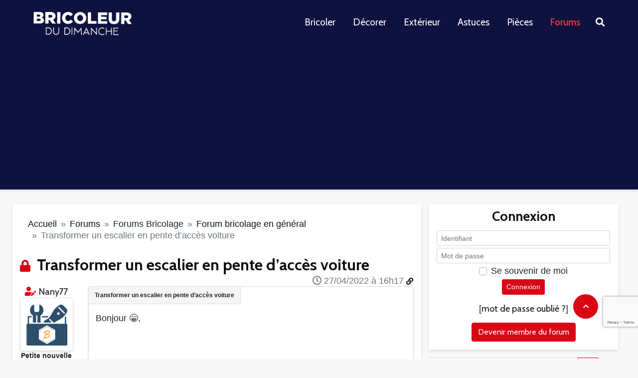

--- FILE ---
content_type: text/html; charset=utf-8
request_url: https://www.bricoleurdudimanche.com/forums/forums-bricolage/forum-bricolage-en-general-57/transformer-un-escalier-en-pente-d.html
body_size: 16691
content:
<!DOCTYPE html><html lang="fr"><head><script>var __ezHttpConsent={setByCat:function(src,tagType,attributes,category,force,customSetScriptFn=null){var setScript=function(){if(force||window.ezTcfConsent[category]){if(typeof customSetScriptFn==='function'){customSetScriptFn();}else{var scriptElement=document.createElement(tagType);scriptElement.src=src;attributes.forEach(function(attr){for(var key in attr){if(attr.hasOwnProperty(key)){scriptElement.setAttribute(key,attr[key]);}}});var firstScript=document.getElementsByTagName(tagType)[0];firstScript.parentNode.insertBefore(scriptElement,firstScript);}}};if(force||(window.ezTcfConsent&&window.ezTcfConsent.loaded)){setScript();}else if(typeof getEzConsentData==="function"){getEzConsentData().then(function(ezTcfConsent){if(ezTcfConsent&&ezTcfConsent.loaded){setScript();}else{console.error("cannot get ez consent data");force=true;setScript();}});}else{force=true;setScript();console.error("getEzConsentData is not a function");}},};</script>
<script>var ezTcfConsent=window.ezTcfConsent?window.ezTcfConsent:{loaded:false,store_info:false,develop_and_improve_services:false,measure_ad_performance:false,measure_content_performance:false,select_basic_ads:false,create_ad_profile:false,select_personalized_ads:false,create_content_profile:false,select_personalized_content:false,understand_audiences:false,use_limited_data_to_select_content:false,};function getEzConsentData(){return new Promise(function(resolve){document.addEventListener("ezConsentEvent",function(event){var ezTcfConsent=event.detail.ezTcfConsent;resolve(ezTcfConsent);});});}</script>
<script>if(typeof _setEzCookies!=='function'){function _setEzCookies(ezConsentData){var cookies=window.ezCookieQueue;for(var i=0;i<cookies.length;i++){var cookie=cookies[i];if(ezConsentData&&ezConsentData.loaded&&ezConsentData[cookie.tcfCategory]){document.cookie=cookie.name+"="+cookie.value;}}}}
window.ezCookieQueue=window.ezCookieQueue||[];if(typeof addEzCookies!=='function'){function addEzCookies(arr){window.ezCookieQueue=[...window.ezCookieQueue,...arr];}}
addEzCookies([{name:"ezoab_467188",value:"mod281-c; Path=/; Domain=bricoleurdudimanche.com; Max-Age=7200",tcfCategory:"store_info",isEzoic:"true",},{name:"ezosuibasgeneris-1",value:"38a99e1d-d358-4287-772b-0ebba4a87dd5; Path=/; Domain=bricoleurdudimanche.com; Expires=Fri, 15 Jan 2027 13:46:19 UTC; Secure; SameSite=None",tcfCategory:"understand_audiences",isEzoic:"true",}]);if(window.ezTcfConsent&&window.ezTcfConsent.loaded){_setEzCookies(window.ezTcfConsent);}else if(typeof getEzConsentData==="function"){getEzConsentData().then(function(ezTcfConsent){if(ezTcfConsent&&ezTcfConsent.loaded){_setEzCookies(window.ezTcfConsent);}else{console.error("cannot get ez consent data");_setEzCookies(window.ezTcfConsent);}});}else{console.error("getEzConsentData is not a function");_setEzCookies(window.ezTcfConsent);}</script><script type="text/javascript" data-ezscrex='false' data-cfasync='false'>window._ezaq = Object.assign({"edge_cache_status":11,"edge_response_time":1417,"url":"https://www.bricoleurdudimanche.com/forums/forums-bricolage/forum-bricolage-en-general-57/transformer-un-escalier-en-pente-d.html"}, typeof window._ezaq !== "undefined" ? window._ezaq : {});</script><script type="text/javascript" data-ezscrex='false' data-cfasync='false'>window._ezaq = Object.assign({"ab_test_id":"mod281-c"}, typeof window._ezaq !== "undefined" ? window._ezaq : {});window.__ez=window.__ez||{};window.__ez.tf={};</script><script type="text/javascript" data-ezscrex='false' data-cfasync='false'>window.ezDisableAds = true;</script><script data-ezscrex='false' data-cfasync='false' data-pagespeed-no-defer>var __ez=__ez||{};__ez.stms=Date.now();__ez.evt={};__ez.script={};__ez.ck=__ez.ck||{};__ez.template={};__ez.template.isOrig=true;__ez.queue=__ez.queue||function(){var e=0,i=0,t=[],n=!1,o=[],r=[],s=!0,a=function(e,i,n,o,r,s,a){var l=arguments.length>7&&void 0!==arguments[7]?arguments[7]:window,d=this;this.name=e,this.funcName=i,this.parameters=null===n?null:w(n)?n:[n],this.isBlock=o,this.blockedBy=r,this.deleteWhenComplete=s,this.isError=!1,this.isComplete=!1,this.isInitialized=!1,this.proceedIfError=a,this.fWindow=l,this.isTimeDelay=!1,this.process=function(){f("... func = "+e),d.isInitialized=!0,d.isComplete=!0,f("... func.apply: "+e);var i=d.funcName.split("."),n=null,o=this.fWindow||window;i.length>3||(n=3===i.length?o[i[0]][i[1]][i[2]]:2===i.length?o[i[0]][i[1]]:o[d.funcName]),null!=n&&n.apply(null,this.parameters),!0===d.deleteWhenComplete&&delete t[e],!0===d.isBlock&&(f("----- F'D: "+d.name),m())}},l=function(e,i,t,n,o,r,s){var a=arguments.length>7&&void 0!==arguments[7]?arguments[7]:window,l=this;this.name=e,this.path=i,this.async=o,this.defer=r,this.isBlock=t,this.blockedBy=n,this.isInitialized=!1,this.isError=!1,this.isComplete=!1,this.proceedIfError=s,this.fWindow=a,this.isTimeDelay=!1,this.isPath=function(e){return"/"===e[0]&&"/"!==e[1]},this.getSrc=function(e){return void 0!==window.__ezScriptHost&&this.isPath(e)&&"banger.js"!==this.name?window.__ezScriptHost+e:e},this.process=function(){l.isInitialized=!0,f("... file = "+e);var i=this.fWindow?this.fWindow.document:document,t=i.createElement("script");t.src=this.getSrc(this.path),!0===o?t.async=!0:!0===r&&(t.defer=!0),t.onerror=function(){var e={url:window.location.href,name:l.name,path:l.path,user_agent:window.navigator.userAgent};"undefined"!=typeof _ezaq&&(e.pageview_id=_ezaq.page_view_id);var i=encodeURIComponent(JSON.stringify(e)),t=new XMLHttpRequest;t.open("GET","//g.ezoic.net/ezqlog?d="+i,!0),t.send(),f("----- ERR'D: "+l.name),l.isError=!0,!0===l.isBlock&&m()},t.onreadystatechange=t.onload=function(){var e=t.readyState;f("----- F'D: "+l.name),e&&!/loaded|complete/.test(e)||(l.isComplete=!0,!0===l.isBlock&&m())},i.getElementsByTagName("head")[0].appendChild(t)}},d=function(e,i){this.name=e,this.path="",this.async=!1,this.defer=!1,this.isBlock=!1,this.blockedBy=[],this.isInitialized=!0,this.isError=!1,this.isComplete=i,this.proceedIfError=!1,this.isTimeDelay=!1,this.process=function(){}};function c(e,i,n,s,a,d,c,u,f){var m=new l(e,i,n,s,a,d,c,f);!0===u?o[e]=m:r[e]=m,t[e]=m,h(m)}function h(e){!0!==u(e)&&0!=s&&e.process()}function u(e){if(!0===e.isTimeDelay&&!1===n)return f(e.name+" blocked = TIME DELAY!"),!0;if(w(e.blockedBy))for(var i=0;i<e.blockedBy.length;i++){var o=e.blockedBy[i];if(!1===t.hasOwnProperty(o))return f(e.name+" blocked = "+o),!0;if(!0===e.proceedIfError&&!0===t[o].isError)return!1;if(!1===t[o].isComplete)return f(e.name+" blocked = "+o),!0}return!1}function f(e){var i=window.location.href,t=new RegExp("[?&]ezq=([^&#]*)","i").exec(i);"1"===(t?t[1]:null)&&console.debug(e)}function m(){++e>200||(f("let's go"),p(o),p(r))}function p(e){for(var i in e)if(!1!==e.hasOwnProperty(i)){var t=e[i];!0===t.isComplete||u(t)||!0===t.isInitialized||!0===t.isError?!0===t.isError?f(t.name+": error"):!0===t.isComplete?f(t.name+": complete already"):!0===t.isInitialized&&f(t.name+": initialized already"):t.process()}}function w(e){return"[object Array]"==Object.prototype.toString.call(e)}return window.addEventListener("load",(function(){setTimeout((function(){n=!0,f("TDELAY -----"),m()}),5e3)}),!1),{addFile:c,addFileOnce:function(e,i,n,o,r,s,a,l,d){t[e]||c(e,i,n,o,r,s,a,l,d)},addDelayFile:function(e,i){var n=new l(e,i,!1,[],!1,!1,!0);n.isTimeDelay=!0,f(e+" ...  FILE! TDELAY"),r[e]=n,t[e]=n,h(n)},addFunc:function(e,n,s,l,d,c,u,f,m,p){!0===c&&(e=e+"_"+i++);var w=new a(e,n,s,l,d,u,f,p);!0===m?o[e]=w:r[e]=w,t[e]=w,h(w)},addDelayFunc:function(e,i,n){var o=new a(e,i,n,!1,[],!0,!0);o.isTimeDelay=!0,f(e+" ...  FUNCTION! TDELAY"),r[e]=o,t[e]=o,h(o)},items:t,processAll:m,setallowLoad:function(e){s=e},markLoaded:function(e){if(e&&0!==e.length){if(e in t){var i=t[e];!0===i.isComplete?f(i.name+" "+e+": error loaded duplicate"):(i.isComplete=!0,i.isInitialized=!0)}else t[e]=new d(e,!0);f("markLoaded dummyfile: "+t[e].name)}},logWhatsBlocked:function(){for(var e in t)!1!==t.hasOwnProperty(e)&&u(t[e])}}}();__ez.evt.add=function(e,t,n){e.addEventListener?e.addEventListener(t,n,!1):e.attachEvent?e.attachEvent("on"+t,n):e["on"+t]=n()},__ez.evt.remove=function(e,t,n){e.removeEventListener?e.removeEventListener(t,n,!1):e.detachEvent?e.detachEvent("on"+t,n):delete e["on"+t]};__ez.script.add=function(e){var t=document.createElement("script");t.src=e,t.async=!0,t.type="text/javascript",document.getElementsByTagName("head")[0].appendChild(t)};__ez.dot=__ez.dot||{};__ez.queue.addFileOnce('/detroitchicago/boise.js', '/detroitchicago/boise.js?gcb=195-0&cb=5', true, [], true, false, true, false);__ez.queue.addFileOnce('/parsonsmaize/abilene.js', '/parsonsmaize/abilene.js?gcb=195-0&cb=b20dfef28c', true, [], true, false, true, false);__ez.queue.addFileOnce('/parsonsmaize/mulvane.js', '/parsonsmaize/mulvane.js?gcb=195-0&cb=e75e48eec0', true, ['/parsonsmaize/abilene.js'], true, false, true, false);__ez.queue.addFileOnce('/detroitchicago/birmingham.js', '/detroitchicago/birmingham.js?gcb=195-0&cb=539c47377c', true, ['/parsonsmaize/abilene.js'], true, false, true, false);</script>
<script data-ezscrex="false" type="text/javascript" data-cfasync="false">window._ezaq = Object.assign({"ad_cache_level":0,"adpicker_placement_cnt":0,"ai_placeholder_cache_level":0,"ai_placeholder_placement_cnt":-1,"domain":"bricoleurdudimanche.com","domain_id":467188,"ezcache_level":0,"ezcache_skip_code":14,"has_bad_image":0,"has_bad_words":0,"is_sitespeed":0,"lt_cache_level":0,"response_size":74110,"response_size_orig":68185,"response_time_orig":1406,"template_id":5,"url":"https://www.bricoleurdudimanche.com/forums/forums-bricolage/forum-bricolage-en-general-57/transformer-un-escalier-en-pente-d.html","word_count":0,"worst_bad_word_level":0}, typeof window._ezaq !== "undefined" ? window._ezaq : {});__ez.queue.markLoaded('ezaqBaseReady');</script>
<script type='text/javascript' data-ezscrex='false' data-cfasync='false'>
window.ezAnalyticsStatic = true;

function analyticsAddScript(script) {
	var ezDynamic = document.createElement('script');
	ezDynamic.type = 'text/javascript';
	ezDynamic.innerHTML = script;
	document.head.appendChild(ezDynamic);
}
function getCookiesWithPrefix() {
    var allCookies = document.cookie.split(';');
    var cookiesWithPrefix = {};

    for (var i = 0; i < allCookies.length; i++) {
        var cookie = allCookies[i].trim();

        for (var j = 0; j < arguments.length; j++) {
            var prefix = arguments[j];
            if (cookie.indexOf(prefix) === 0) {
                var cookieParts = cookie.split('=');
                var cookieName = cookieParts[0];
                var cookieValue = cookieParts.slice(1).join('=');
                cookiesWithPrefix[cookieName] = decodeURIComponent(cookieValue);
                break; // Once matched, no need to check other prefixes
            }
        }
    }

    return cookiesWithPrefix;
}
function productAnalytics() {
	var d = {"pr":[6],"omd5":"7565f43642476f145e91aff019b80249","nar":"risk score"};
	d.u = _ezaq.url;
	d.p = _ezaq.page_view_id;
	d.v = _ezaq.visit_uuid;
	d.ab = _ezaq.ab_test_id;
	d.e = JSON.stringify(_ezaq);
	d.ref = document.referrer;
	d.c = getCookiesWithPrefix('active_template', 'ez', 'lp_');
	if(typeof ez_utmParams !== 'undefined') {
		d.utm = ez_utmParams;
	}

	var dataText = JSON.stringify(d);
	var xhr = new XMLHttpRequest();
	xhr.open('POST','/ezais/analytics?cb=1', true);
	xhr.onload = function () {
		if (xhr.status!=200) {
            return;
		}

        if(document.readyState !== 'loading') {
            analyticsAddScript(xhr.response);
            return;
        }

        var eventFunc = function() {
            if(document.readyState === 'loading') {
                return;
            }
            document.removeEventListener('readystatechange', eventFunc, false);
            analyticsAddScript(xhr.response);
        };

        document.addEventListener('readystatechange', eventFunc, false);
	};
	xhr.setRequestHeader('Content-Type','text/plain');
	xhr.send(dataText);
}
__ez.queue.addFunc("productAnalytics", "productAnalytics", null, true, ['ezaqBaseReady'], false, false, false, true);
</script>
     <title>Transformer un escalier en pente d&#39;accès voiture</title>
<meta name="description" content="Bonjour 😁,

Je voudrais savoir s&#39;il est possible de transformer un escalier en béton en une pente douce qu&#39;une voiture pourrait descendre. Je m&#39;explique : (...)"/>
<meta name="robots" content="all"/>
<meta property="fb:app_id" content="128454420572005"/>
<meta property="og:title" content="Transformer un escalier en pente d&#39;accès voiture"/>
<meta property="og:description" content="Bonjour 😁,

Je voudrais savoir s&#39;il est possible de transformer un escalier en béton en une pente douce qu&#39;une voiture pourrait descendre. Je m&#39;explique : (...)"/>
<meta property="og:type" content="article"/>
<meta property="og:url" content="https://www.bricoleurdudimanche.com/forums/forums-bricolage/forum-bricolage-en-general-57/transformer-un-escalier-en-pente-d.html"/>
<meta property="og:site_name" content="Bricoleurdudimanche"/><script type="text/javascript" charset="utf-8">var bddIdArticle=117443;var bddIdRubrique=57;var bddIdSecteur=8;var bddTitreRubrique='forum-bricolage-en-g--n--ral';</script>    
    
    <meta http-equiv="Content-Type" content="text/html; charset=utf-8"/>
    <meta http-equiv="content-language" content="fr"/>
    <meta name="viewport" content="width=device-width, initial-scale=1.0"/>
    
    <link rel="stylesheet" href="https://stackpath.bootstrapcdn.com/bootstrap/4.5.2/css/bootstrap.min.css" integrity="sha384-JcKb8q3iqJ61gNV9KGb8thSsNjpSL0n8PARn9HuZOnIxN0hoP+VmmDGMN5t9UJ0Z" crossorigin="anonymous"/>
    <link rel="stylesheet" href="//static.bricoleurdudimanche.com/bdd/css/fontawesome-all.min.css?V18.2.30.6" type="text/css"/>
    <link rel="stylesheet" href="//static.bricoleurdudimanche.com/bdd/css/iziToast.min.css?V18.2.30.6" type="text/css"/>
    <link rel="stylesheet" href="//static.bricoleurdudimanche.com/bdd/css/style.css?V18.2.30.6" type="text/css"/>
    <link rel="stylesheet" type="text/css" href="https://www.bricoleurdudimanche.com/prive/spip_admin.css?1708698859"/>
    <link rel="stylesheet" href="https://fonts.googleapis.com/css?family=Cabin%3A400%2C700%2C600&amp;subset=latin&amp;ver=2.1.1" type="text/css" media="all"/>

    <link rel="shortcut icon" href="/favicon.png" type="image/x-icon"/>
    <base href="https://www.bricoleurdudimanche.com"/>
    <link rel="image_src" href="IMG/siteon0.png?1661938106"/>

    <link rel="alternate" type="application/rss+xml" title="BDD  Derniers articles" href="https://www.bricoleurdudimanche.com/spip.php?page=rss-global"/>
     
    <link rel="alternate" type="application/rss+xml" title="BDD sujet courant" href="https://www.bricoleurdudimanche.com/spip.php?page=rss-forum-thread&amp;id_article=117443"/>
    

    <script type="text/javascript" charset="utf-8">
        
        var customInfo = {};
    </script>
    <script>
        <!-- -->
        var dataLayer = [{'trackingData': '&t=forums&r=forums-bricolage&sr=forum-bricolage-en-general-57'}];

        (function(w,d,s,l,i){w[l]=w[l]||[];w[l].push({'gtm.start':
                new Date().getTime(),event:'gtm.js'});var f=d.getElementsByTagName(s)[0],
            j=d.createElement(s),dl=l!='dataLayer'?'&l='+l:'';j.async=true;j.src=
            'https://www.googletagmanager.com/gtm.js?id='+i+dl;f.parentNode.insertBefore(j,f);
        })(window,document,'script','dataLayer','GTM-KT4F4QM');

        (function(win){
            // =================================
            // appel Google tag manager
            // =================================
            function sendEventDataToGtm(event, category, action, label) {
                dataLayer.push({
                    'event': event,
                    'eventCategory': category,
                    'eventAction': action,
                    'eventLabel': label
                });
            }
            win.sendToGtm = sendEventDataToGtm;

        }(window, window.jQuery));
    </script>
    <!-- Google Tag Manager -->

    
<script type="text/javascript" src="local/cache-js/86a3a7947b0198a42410e7fafecca99a.js"></script>







<!-- insert_head -->
    <script type="text/javascript" src="//static.bricoleurdudimanche.com/bdd/js/jquery.mousewheel.js?V18.2.30.6"></script>
    <script src="https://www.google.com/recaptcha/enterprise.js?render=6Ldsn44mAAAAAHHjKVz9EwM9QP6NlGHg7TtEj81s"></script>
    <script type="text/javascript" src="//static.bricoleurdudimanche.com/bdd/js/tinymce/tinymce.min.js?V18.2.30.6"></script>
    <script type="text/javascript" src="//static.bricoleurdudimanche.com/bdd/js/iziToast.min.js?V18.2.30.6"></script>
    <script type="text/javascript" src="//static.bricoleurdudimanche.com/bdd/js/bdd.js?V18.2.30.6"></script>
    <link href="https://fonts.googleapis.com/css2?family=Roboto+Condensed&amp;display=swap" rel="stylesheet"/>
<link rel='canonical' href='https://bricoleurdudimanche.com/forums/forums-bricolage/forum-bricolage-en-general-57/transformer-un-escalier-en-pente-d.html' />
<script type='text/javascript'>
var ezoTemplate = 'orig_site';
var ezouid = '1';
var ezoFormfactor = '1';
</script><script data-ezscrex="false" type='text/javascript'>
var soc_app_id = '0';
var did = 467188;
var ezdomain = 'bricoleurdudimanche.com';
var ezoicSearchable = 1;
</script></head>

<body data-role="visitor" data-auth="no" data-date="2026/01/15"><noscript><iframe src="https://www.googletagmanager.com/ns.html?id=GTM-KT4F4QM" height="0" width="0" style="display:none;visibility:hidden"></iframe></noscript>

    <!--  Google Tag Manager (noscript) -->
    
    <!-- End Google Tag Manager (noscript) --><div class="allpage">
  <div class="container-fluid px-0">
    <header id="header" class="gridlove-site-header hidden-md-down  gridlove-header-shadow">
  <div class="gridlove-header-wrapper">
    <div class="gridlove-header-1 gridlove-header-middle container">

      <div class="gridlove-slot-l">

        <div class="gridlove-site-branding  ">
          <span class="site-title h1"><a href="https://www.bricoleurdudimanche.com" rel="home"><img class="gridlove-logo" src="https://www.bricoleurdudimanche.com/wp-content/uploads/2022/11/logo_bdd_white-1.png" alt="Bricoleur du Dimanche"/></a></span>


        </div>

      </div>

      <div class="gridlove-slot-r">
        <nav class="gridlove-main-navigation">
          <ul id="menu-menu-principal" class="gridlove-main-nav gridlove-menu">
            <li class="menu-item menu-item-type-taxonomy menu-item-object-category menu-item-has-children menu-item-10111"><a href="https://www.bricoleurdudimanche.com/travaux">Bricoler</a></li>
            <li class="menu-item menu-item-type-taxonomy menu-item-object-category menu-item-has-children menu-item-10115"><a href="https://www.bricoleurdudimanche.com/decoration">Décorer</a></li>
            <li class="menu-item menu-item-type-taxonomy menu-item-object-category menu-item-has-children menu-item-10119"><a href="https://www.bricoleurdudimanche.com/exterieur">Extérieur</a></li>
            <li class="menu-item menu-item-type-taxonomy menu-item-object-category menu-item-has-children menu-item-10330"><a href="https://www.bricoleurdudimanche.com/astuce">Astuces</a></li>
            <li class="menu-item menu-item-type-taxonomy menu-item-object-category menu-item-has-children menu-item-10279"><a href="https://www.bricoleurdudimanche.com/espace">Pièces</a></li>
            <li class="menu-item menu-item-type-taxonomy menu-item-object-category menu-item-has-children menu-item-4622 current-menu-item"><a href="https://www.bricoleurdudimanche.com/forums/">Forums</a></li>
          </ul>
        </nav>
        <ul class="gridlove-actions gridlove-menu">
          <li class="gridlove-actions-button gridlove-action-search">
	<span>
		<i class="fa fa-search"></i>
	</span>
            <ul class="sub-menu">
              <li>
                <form class="gridlove-search-form" action="https://www.bricoleurdudimanche.com/" method="get"><input name="s" type="text" value="" placeholder="Mots clés recherchés..."/><button type="submit" class="gridlove-button-search">Rechercher</button></form>		</li>
            </ul>
          </li>
        </ul>
      </div>

    </div>
  </div>

</header>
<div id="gridlove-header-responsive" class="gridlove-header-responsive hidden-lg-up">

  <div class="container">

    <div class="gridlove-site-branding mini">
      <span class="site-title h1"><a href="https://www.bricoleurdudimanche.com" rel="home"><img class="gridlove-logo-mini" src="https://www.bricoleurdudimanche.com/wp-content/uploads/2022/11/logo_bdd_white-1.png" alt="Bricoleur du Dimanche"/></a></span>
    </div>
    <ul class="gridlove-actions gridlove-menu">

      <li class="gridlove-actions-button">
	<span class="gridlove-sidebar-action">
		<i class="fa fa-bars"></i>
	</span>
      </li>
    </ul>
  </div>

</div>  </div>

  <div class="container">
     
      <div class="block_pub row">
        <div class="w-100">

</div>        <div class="w-100">

</div>      </div>    <div class="row">
        <div class="col-lg-8 col-sm-12 gridlove-box">
            <nav aria-label="breadcrumb" class="my-3">
  <ol class="breadcrumb">
    
      
        <li class="breadcrumb-item"><a href="https://www.bricoleurdudimanche.com">Accueil</a></li>
        
          <li class="breadcrumb-item">  <a href="/forums.html"> Forums  </a> </li>
        
          <li class="breadcrumb-item">Forums Bricolage</li>
        
          <li class="breadcrumb-item">  <a href="/forums/forums-bricolage/forum-bricolage-en-general-57.html"> Forum bricolage en général  </a> </li>
        
        <li class="breadcrumb-item active" aria-current="page">Transformer un escalier en pente d’accès voiture</li>
      
    
  
  </ol>
</nav>            
            
            

            <div class="forum">
        
        
            <div class="first">
    
    <a name="top"></a>

    
         
    
        
    
        
    
        
    
        
    
        
    
        

    
        
        

        <i class="h3 text-primary d-inline picto-title fas  fa-lock"></i>
        <h1 class="titre-post h3 d-inline">Transformer un escalier en pente d’accès voiture</h1>

        <div id="btn_admin_sujet" class="text-right">
            <div class="my-2">
                

                

                

                

                
            </div>
        </div>

        <div class="row my-4 first-post  last-post" id="578830" data-modo="">
            <div class="col-md-2 col-sm-12">
                 
                    <div class="d-block d-md-none">
    <div class="auteur text-left" data-gender="f" data-modo="0" data-admin="0">
      <p class="mb-1">
         <i class="fas fa-user-edit text-primary" title="Auteur du sujet" data-toggle="tooltip"></i>
        Par <a class="lnk text-secondary" href="/forums/forums-bricolage/forum-bricolage-en-general-57/transformer-un-escalier-en-pente-d.html#" data-url="/membre/nany77.html">Nany77</a>
      </p>
    </div>
  </div>
  <div class="d-none d-md-block text-center">
    <div class="auteur" data-gender="f" data-modo="0" data-admin="0">
       
      <i class="fas fa-user-edit text-primary" title="Auteur du sujet" data-toggle="tooltip"></i>
      
      <a class="lnk text-secondary" href="/forums/forums-bricolage/forum-bricolage-en-general-57/transformer-un-escalier-en-pente-d.html#" data-url="/membre/nany77.html">Nany77</a>
    </div>
    <div class="avatar">
      
       <img class="border rounded rounded-lg bdd-shadow" alt="avatar - Nany77" src="//img.bricoleurdudimanche.com/bdd/images/no_avatar.png"/> 
    </div>
    <div class="rang small font-weight-bold" data-modo="0" data-admin="0">
      Petite nouvelle</div>
    <div class="nb-posts small">
      Message(s) : 2 </div>
    
  </div>                
                
                <div class="d-block d-sm-none poste-le"><i class="far fa-clock"></i> 27/04/2022 à 16h17</div>

            </div>

            <div class="col-md-10 col-sm-12" id="obj-578830">
                <div class="position-relative content-thread-reply gridlove-box pb-3" data-title="Transformer un escalier en pente d’accès voiture">
                    <div class="poste-le poste-le-position d-none d-sm-block"><i class="far fa-clock"></i> 27/04/2022 à 16h17
                        <a href="/forums/forums-bricolage/forum-bricolage-en-general-57/transformer-un-escalier-en-pente-d.html#obj-578830" class="text-decoration-none d-none d-md-inline small" title="Lien du message" data-toggle="tooltip"><i class="fas fa-link"></i></a>
                    </div>
                    <div class="crayon forum-texte-578830 texte text-justify ">
                        <p>Bonjour 😁,<br/><br/><br/></p><p>Je voudrais savoir s&#39;il est possible de transformer un escalier en béton en une pente douce qu&#39;une voiture pourrait descendre. Je m&#39;explique :</p><p>Nous sommes sur le point d&#39;acheter une maison mais l&#39;accès à celle-ci me dérange. En effet la maison est en contre bas de la rue. Pour y accéder on passe le portail classique de voiture et juste après pour accéder à la cour devant la maison il faut descendre une quinzaine de longues marches en béton. Je souhaiterai remplacer cet escalier par une pente pour pouvoir garée la voiture devant la maison et non dans la rue. Pensez-vous que cela soit possible? Comment s&#39;y prendre ? Une idée du coût ?</p><p>Merci à tous les bricoleurs en espérant avoir été suffisamment claire 😅.</p><p>PS : la cour est à gauche sur la photo juste avant le grand mur de la maison.</p><p>Nany77</p>
                    </div>

                    
                        <div class="post-contenu">
                            <p>Images jointes :</p>
                            
                                 
                                    <a target="_blank" title="Screenshot_20220427-161559_Samsung Internet.jpg" href="//img.bricoleurdudimanche.com/IMG/jpg/1651069026.jpg" class="img-view">
                                      <img src="local/cache-vignettes/L25xH50/1651069026-c43fe.jpg" width="25" height="50" style="height:50px;width:25px;" alt="Screenshot_20220427-161559_Samsung Internet.jpg"/>
                                    </a>
                                
                                
                            
                                 
                                    <a target="_blank" title="Screenshot_20220427-162249_Samsung Internet.jpg" href="//img.bricoleurdudimanche.com/IMG/jpg/1651069397.jpg" class="img-view">
                                      <img src="local/cache-vignettes/L50xH18/1651069397-d5532.jpg" width="50" height="18" style="height:18px;width:50px;" alt="Screenshot_20220427-162249_Samsung Internet.jpg"/>
                                    </a>
                                
                                
                            
                        </div>
                    
                    

                    

                    

                    
                </div>
                <div class="admin d-flex my-3">
                    <div class="mr-auto text-nowrap">
                        

                        

                        <form method="POST" action="/signaler.html" class="formulaire_denoncer d-inline-block">
                            <input type="hidden" name="url" value="https://www.bricoleurdudimanche.com/forums/forums-bricolage/forum-bricolage-en-general-57/transformer-un-escalier-en-pente-d.html#post1"/>
                            <input type="hidden" name="id_forum" value="578830"/>
                            <button type="submit" name="denoncer" class="btn btn-sm btn-default">
                                <i class="fas fa-exclamation-triangle text-primary"></i> Signaler</button>
                        </form>
                    </div>

                    

                     
                        <div class="my-1 ml-3 text-center">
                            <a class="text-primary link-login" href="/forums/forums-bricolage/forum-bricolage-en-general-57/transformer-un-escalier-en-pente-d.html#block-login">Connexion</a> ou <a class="lnk text-primary" href="/forums/forums-bricolage/forum-bricolage-en-general-57/transformer-un-escalier-en-pente-d.html#" data-url="/enregistrer.html">créer un compte</a> pour participer
                        </div>
                    
                </div>
                 
                <div style="font-size: 10px;color:#ddd;">Annonce</div>
<script async="" src="https://pagead2.googlesyndication.com/pagead/js/adsbygoogle.js?client=ca-pub-1163977948711424" crossorigin="anonymous"></script>
<ins class="adsbygoogle" style="display:block; text-align:center;" data-ad-layout="in-article" data-ad-format="fluid" data-ad-client="ca-pub-1163977948711424" data-ad-slot="5949922917"></ins>
<script>
    (adsbygoogle = window.adsbygoogle || []).push({});
</script>
            </div>
        </div>
    
</div>            <div class="block_pub row">
                <div class="col">
                    <div class="w-100">

</div>                </div>
            </div>
            <div class="reply">
        <h2 class="h4 fas fa-angle-double-right text-secondary">Réponses</h2>

        
            <div class="row my-4" id="578846" data-modo="">
                <div class="col-md-2 col-sm-12">
                     
                                            
                     
                        <div class="d-block d-md-none">
  <div class="auteur text-left">
    Par <b>Utilisateur désinscrit</b>
  </div>
</div>
<div class="d-none d-md-block text-center">
  <div class="auteur">
    <b>Utilisateur désinscrit</b>
  </div>
  <div class="rang">
  </div>
  <div class="avat">
    <img alt="avatar - anonyme" src="//img.bricoleurdudimanche.com/bdd/images/no_avatar.png" width="100px" height="100px"/>
  </div>
  <div class="nb-posts">
  </div>
  <div class="inscription-auteur">
  </div>
  <div class="popularite">
  </div>
</div>                    
                    <div class="d-block d-sm-none poste-le"><i class="far fa-clock"></i> 27/04/2022 à 18h52</div>
                </div>

                <div class="col-md-10 col-sm-12" id="obj-578846">
                    <div class="position-relative content-thread-reply gridlove-box pb-3" data-title="Transformer un escalier en pente d’accès voiture">
                        <div class="poste-le poste-le-position d-none d-sm-block"><i class="far fa-clock"></i> 27/04/2022 à 18h52
                            <a href="/forums/forums-bricolage/forum-bricolage-en-general-57/transformer-un-escalier-en-pente-d.html#obj-578846" class="text-decoration-none d-none d-md-inline small" title="Lien du message" data-toggle="tooltip"><i class="fas fa-link"></i></a>
                        </div>

                        <div class="crayon forum-texte-578846 texte text-justify">
                             <p>Bonjour, </p><p>Ça m&#39;a l&#39;air bien raide pour faire un accès pour un véhicule. </p><p>Sans compter qu&#39;il va y avoir une sacrée bosse à l&#39;entrée, ton véhicule risque de fortement toucher voire de ne pas passer du tout. </p><p>A+</p>
                        </div>

                        
                        
                        

                        

                        

                        
                    </div>

                    <div class="admin d-flex my-3">
                        <div class="mr-auto text-nowrap">
                            

                            <form method="POST" action="/signaler.html" class="formulaire_denoncer d-inline-block">
                                <input type="hidden" name="url" value="https://www.bricoleurdudimanche.com/forums/forums-bricolage/forum-bricolage-en-general-57/transformer-un-escalier-en-pente-d.html#post1"/>
                                <input type="hidden" name="id_forum" value="578846"/>
                                <button type="submit" name="denoncer" class="btn btn-sm btn-default">
                                    <i class="fas fa-exclamation-triangle text-primary"></i> Signaler</button>
                            </form>
                        </div>

                        

                         
                            <div class="my-1 ml-3 text-center">
                                <a class="text-primary link-login" href="/forums/forums-bricolage/forum-bricolage-en-general-57/transformer-un-escalier-en-pente-d.html#block-login">Connexion</a> ou <a class="lnk text-primary" href="/forums/forums-bricolage/forum-bricolage-en-general-57/transformer-un-escalier-en-pente-d.html#" data-url="/enregistrer.html">créer un compte</a> pour participer
                            </div>
                        
                    </div>

                    
                    </div>
            </div>

        
            <div class="row my-4" id="578858" data-modo="">
                <div class="col-md-2 col-sm-12">
                     
                        <div class="d-block d-md-none">
    <div class="auteur text-left" data-gender="m" data-modo="0" data-admin="0">
      <p class="mb-1">
        
        Par <a class="lnk text-secondary" href="/forums/forums-bricolage/forum-bricolage-en-general-57/transformer-un-escalier-en-pente-d.html#" data-url="/membre/rando.html">rando</a>
      </p>
    </div>
  </div>
  <div class="d-none d-md-block text-center">
    <div class="auteur" data-gender="m" data-modo="0" data-admin="0">
      
      <a class="lnk text-secondary" href="/forums/forums-bricolage/forum-bricolage-en-general-57/transformer-un-escalier-en-pente-d.html#" data-url="/membre/rando.html">rando</a>
    </div>
    <div class="avatar">
      
       <img class="border rounded rounded-lg bdd-shadow" alt="avatar - rando" src="//img.bricoleurdudimanche.com/bdd/images/no_avatar.png"/> 
    </div>
    <div class="rang small font-weight-bold" data-modo="0" data-admin="0">
      Chef de chantier</div>
    <div class="nb-posts small">
      Message(s) : 571 </div>
    
  </div>                    
                    
                    <div class="d-block d-sm-none poste-le"><i class="far fa-clock"></i> 27/04/2022 à 20h53</div>
                </div>

                <div class="col-md-10 col-sm-12" id="obj-578858">
                    <div class="position-relative content-thread-reply gridlove-box pb-3" data-title="Transformer un escalier en pente d’accès voiture">
                        <div class="poste-le poste-le-position d-none d-sm-block"><i class="far fa-clock"></i> 27/04/2022 à 20h53
                            <a href="/forums/forums-bricolage/forum-bricolage-en-general-57/transformer-un-escalier-en-pente-d.html#obj-578858" class="text-decoration-none d-none d-md-inline small" title="Lien du message" data-toggle="tooltip"><i class="fas fa-link"></i></a>
                        </div>

                        <div class="crayon forum-texte-578858 texte text-justify">
                             <p>bonjour</p><p>je suis d&#39;accord avec Goodluckk,la pente me semble assez forte,mais vous pouvez prolonger l&#39;accés de quelques métres,cela adoucirait la pente,</p>
                        </div>

                        
                        
                        

                        

                        

                        
                    </div>

                    <div class="admin d-flex my-3">
                        <div class="mr-auto text-nowrap">
                            

                            <form method="POST" action="/signaler.html" class="formulaire_denoncer d-inline-block">
                                <input type="hidden" name="url" value="https://www.bricoleurdudimanche.com/forums/forums-bricolage/forum-bricolage-en-general-57/transformer-un-escalier-en-pente-d.html#post2"/>
                                <input type="hidden" name="id_forum" value="578858"/>
                                <button type="submit" name="denoncer" class="btn btn-sm btn-default">
                                    <i class="fas fa-exclamation-triangle text-primary"></i> Signaler</button>
                            </form>
                        </div>

                        

                         
                            <div class="my-1 ml-3 text-center">
                                <a class="text-primary link-login" href="/forums/forums-bricolage/forum-bricolage-en-general-57/transformer-un-escalier-en-pente-d.html#block-login">Connexion</a> ou <a class="lnk text-primary" href="/forums/forums-bricolage/forum-bricolage-en-general-57/transformer-un-escalier-en-pente-d.html#" data-url="/enregistrer.html">créer un compte</a> pour participer
                            </div>
                        
                    </div>

                    
                    </div>
            </div>

        
            <div class="row my-4" id="578866" data-modo="">
                <div class="col-md-2 col-sm-12">
                     
                        <div class="d-block d-md-none">
    <div class="auteur text-left" data-gender="m" data-modo="0" data-admin="0">
      <p class="mb-1">
        
        Par <a class="lnk text-secondary" href="/forums/forums-bricolage/forum-bricolage-en-general-57/transformer-un-escalier-en-pente-d.html#" data-url="/membre/pozidriv.html">Pozidriv</a>
      </p>
    </div>
  </div>
  <div class="d-none d-md-block text-center">
    <div class="auteur" data-gender="m" data-modo="0" data-admin="0">
      
      <a class="lnk text-secondary" href="/forums/forums-bricolage/forum-bricolage-en-general-57/transformer-un-escalier-en-pente-d.html#" data-url="/membre/pozidriv.html">Pozidriv</a>
    </div>
    <div class="avatar">
      
       <img class="border rounded rounded-lg bdd-shadow" alt="avatar - Pozidriv" src="//img.bricoleurdudimanche.com/bdd/images/no_avatar.png"/> 
    </div>
    <div class="rang small font-weight-bold" data-modo="0" data-admin="0">
      Contremaître</div>
    <div class="nb-posts small">
      Message(s) : 415 </div>
    
  </div>                    
                    
                    <div class="d-block d-sm-none poste-le"><i class="far fa-clock"></i> 27/04/2022 à 22h25</div>
                </div>

                <div class="col-md-10 col-sm-12" id="obj-578866">
                    <div class="position-relative content-thread-reply gridlove-box pb-3" data-title="Transformer un escalier en pente d’accès voiture">
                        <div class="poste-le poste-le-position d-none d-sm-block"><i class="far fa-clock"></i> 27/04/2022 à 22h25
                            <a href="/forums/forums-bricolage/forum-bricolage-en-general-57/transformer-un-escalier-en-pente-d.html#obj-578866" class="text-decoration-none d-none d-md-inline small" title="Lien du message" data-toggle="tooltip"><i class="fas fa-link"></i></a>
                        </div>

                        <div class="crayon forum-texte-578866 texte text-justify">
                             <p>Bonjour,</p><p>Quant ont voit parfois la rampe d’accès de certain parking souterrain, ont se dis ça va jamais passer.</p><p>j&#34;ai trouver cela sur le net.</p>
                        </div>

                        
                        
                            <div class="post-contenu">
                                <p>Images jointes :</p>
                                
                                     
                                        <a target="_blank" title="Capture x.PNG" href="//img.bricoleurdudimanche.com/IMG/png/1651091709.png" class="img-view">
                                            <img src="local/cache-vignettes/L43xH50/1651091709-0e54d.png" width="43" height="50" style="height:50px;width:43px;" alt="Capture x.PNG"/>
                                        </a>
                                    
                                    
                                
                            </div>
                        
                        

                        

                        

                        
                    </div>

                    <div class="admin d-flex my-3">
                        <div class="mr-auto text-nowrap">
                            

                            <form method="POST" action="/signaler.html" class="formulaire_denoncer d-inline-block">
                                <input type="hidden" name="url" value="https://www.bricoleurdudimanche.com/forums/forums-bricolage/forum-bricolage-en-general-57/transformer-un-escalier-en-pente-d.html#post3"/>
                                <input type="hidden" name="id_forum" value="578866"/>
                                <button type="submit" name="denoncer" class="btn btn-sm btn-default">
                                    <i class="fas fa-exclamation-triangle text-primary"></i> Signaler</button>
                            </form>
                        </div>

                        

                         
                            <div class="my-1 ml-3 text-center">
                                <a class="text-primary link-login" href="/forums/forums-bricolage/forum-bricolage-en-general-57/transformer-un-escalier-en-pente-d.html#block-login">Connexion</a> ou <a class="lnk text-primary" href="/forums/forums-bricolage/forum-bricolage-en-general-57/transformer-un-escalier-en-pente-d.html#" data-url="/enregistrer.html">créer un compte</a> pour participer
                            </div>
                        
                    </div>

                     
                         
                             
                                <div class="my-3">
                                    <div style="font-size: 10px;color:#ddd;">Annonce</div>
<script async="" src="https://pagead2.googlesyndication.com/pagead/js/adsbygoogle.js?client=ca-pub-1163977948711424" crossorigin="anonymous"></script>
<ins class="adsbygoogle" style="display:block; text-align:center;" data-ad-layout="in-article" data-ad-format="fluid" data-ad-client="ca-pub-1163977948711424" data-ad-slot="5949922917"></ins>
<script>
    (adsbygoogle = window.adsbygoogle || []).push({});
</script></div>
                            
                        
                    
                    </div>
            </div>

        
            <div class="row my-4" id="578879" data-modo="">
                <div class="col-md-2 col-sm-12">
                     
                                            
                     
                        <div class="d-block d-md-none">
  <div class="auteur text-left">
    Par <b>Utilisateur désinscrit</b>
  </div>
</div>
<div class="d-none d-md-block text-center">
  <div class="auteur">
    <b>Utilisateur désinscrit</b>
  </div>
  <div class="rang">
  </div>
  <div class="avat">
    <img alt="avatar - anonyme" src="//img.bricoleurdudimanche.com/bdd/images/no_avatar.png" width="100px" height="100px"/>
  </div>
  <div class="nb-posts">
  </div>
  <div class="inscription-auteur">
  </div>
  <div class="popularite">
  </div>
</div>                    
                    <div class="d-block d-sm-none poste-le"><i class="far fa-clock"></i> 28/04/2022 à 07h23</div>
                </div>

                <div class="col-md-10 col-sm-12" id="obj-578879">
                    <div class="position-relative content-thread-reply gridlove-box pb-3" data-title="Transformer un escalier en pente d’accès voiture">
                        <div class="poste-le poste-le-position d-none d-sm-block"><i class="far fa-clock"></i> 28/04/2022 à 07h23
                            <a href="/forums/forums-bricolage/forum-bricolage-en-general-57/transformer-un-escalier-en-pente-d.html#obj-578879" class="text-decoration-none d-none d-md-inline small" title="Lien du message" data-toggle="tooltip"><i class="fas fa-link"></i></a>
                        </div>

                        <div class="crayon forum-texte-578879 texte text-justify">
                             <blockquote class="blockquote"><footer class="blockquote-footer">Pozidriv a écrit :</footer><p>Bonjour,</p><p>Quant ont voit parfois la rampe d’accès de certain parking souterrain, ont se dis ça va jamais passer.</p><p>j&#34;ai trouver cela sur le net.</p></blockquote><p> Bonjour, </p><p>Oui certes, mais il faut juste calculer le % de la pente, et voir si c&#39;est réalisable, sans oublier l&#39;accès à la rue, et également savoir si une autorisation de la part de la voirie n&#39;est pas nécessaire. </p><p>A+</p>
                        </div>

                        
                        
                        

                        

                        

                        
                    </div>

                    <div class="admin d-flex my-3">
                        <div class="mr-auto text-nowrap">
                            

                            <form method="POST" action="/signaler.html" class="formulaire_denoncer d-inline-block">
                                <input type="hidden" name="url" value="https://www.bricoleurdudimanche.com/forums/forums-bricolage/forum-bricolage-en-general-57/transformer-un-escalier-en-pente-d.html#post4"/>
                                <input type="hidden" name="id_forum" value="578879"/>
                                <button type="submit" name="denoncer" class="btn btn-sm btn-default">
                                    <i class="fas fa-exclamation-triangle text-primary"></i> Signaler</button>
                            </form>
                        </div>

                        

                         
                            <div class="my-1 ml-3 text-center">
                                <a class="text-primary link-login" href="/forums/forums-bricolage/forum-bricolage-en-general-57/transformer-un-escalier-en-pente-d.html#block-login">Connexion</a> ou <a class="lnk text-primary" href="/forums/forums-bricolage/forum-bricolage-en-general-57/transformer-un-escalier-en-pente-d.html#" data-url="/enregistrer.html">créer un compte</a> pour participer
                            </div>
                        
                    </div>

                    
                    </div>
            </div>

        
            <div class="row my-4  last-post" id="578921" data-modo="">
                <div class="col-md-2 col-sm-12">
                     
                        <div class="d-block d-md-none">
    <div class="auteur text-left" data-gender="f" data-modo="0" data-admin="0">
      <p class="mb-1">
         <i class="fas fa-user-edit text-primary" title="Auteur du sujet" data-toggle="tooltip"></i>
        Par <a class="lnk text-secondary" href="/forums/forums-bricolage/forum-bricolage-en-general-57/transformer-un-escalier-en-pente-d.html#" data-url="/membre/nany77.html">Nany77</a>
      </p>
    </div>
  </div>
  <div class="d-none d-md-block text-center">
    <div class="auteur" data-gender="f" data-modo="0" data-admin="0">
       
      <i class="fas fa-user-edit text-primary" title="Auteur du sujet" data-toggle="tooltip"></i>
      
      <a class="lnk text-secondary" href="/forums/forums-bricolage/forum-bricolage-en-general-57/transformer-un-escalier-en-pente-d.html#" data-url="/membre/nany77.html">Nany77</a>
    </div>
    <div class="avatar">
      
       <img class="border rounded rounded-lg bdd-shadow" alt="avatar - Nany77" src="//img.bricoleurdudimanche.com/bdd/images/no_avatar.png"/> 
    </div>
    <div class="rang small font-weight-bold" data-modo="0" data-admin="0">
      Petite nouvelle</div>
    <div class="nb-posts small">
      Message(s) : 2 </div>
    
  </div>                    
                    
                    <div class="d-block d-sm-none poste-le"><i class="far fa-clock"></i> 28/04/2022 à 15h44</div>
                </div>

                <div class="col-md-10 col-sm-12" id="obj-578921">
                    <div class="position-relative content-thread-reply gridlove-box pb-3" data-title="Transformer un escalier en pente d’accès voiture">
                        <div class="poste-le poste-le-position d-none d-sm-block"><i class="far fa-clock"></i> 28/04/2022 à 15h44
                            <a href="/forums/forums-bricolage/forum-bricolage-en-general-57/transformer-un-escalier-en-pente-d.html#obj-578921" class="text-decoration-none d-none d-md-inline small" title="Lien du message" data-toggle="tooltip"><i class="fas fa-link"></i></a>
                        </div>

                        <div class="crayon forum-texte-578921 texte text-justify">
                             <p>Merci à tous pour vos réponses ! 👍</p><p>On va regarder ça de plus près !</p><p>A bientôt</p>
                        </div>

                        
                        
                        

                        

                        

                        
                    </div>

                    <div class="admin d-flex my-3">
                        <div class="mr-auto text-nowrap">
                            

                            <form method="POST" action="/signaler.html" class="formulaire_denoncer d-inline-block">
                                <input type="hidden" name="url" value="https://www.bricoleurdudimanche.com/forums/forums-bricolage/forum-bricolage-en-general-57/transformer-un-escalier-en-pente-d.html#post5"/>
                                <input type="hidden" name="id_forum" value="578921"/>
                                <button type="submit" name="denoncer" class="btn btn-sm btn-default">
                                    <i class="fas fa-exclamation-triangle text-primary"></i> Signaler</button>
                            </form>
                        </div>

                        

                         
                            <div class="my-1 ml-3 text-center">
                                <a class="text-primary link-login" href="/forums/forums-bricolage/forum-bricolage-en-general-57/transformer-un-escalier-en-pente-d.html#block-login">Connexion</a> ou <a class="lnk text-primary" href="/forums/forums-bricolage/forum-bricolage-en-general-57/transformer-un-escalier-en-pente-d.html#" data-url="/enregistrer.html">créer un compte</a> pour participer
                            </div>
                        
                    </div>

                    
                    </div>
            </div>

        
    </div>
            

            <div class="card my-3 gridlove-box">
	<div class="card-body pt-2 pb-3">
		<h2 class="h4 card-title text-secondary text-center">Voir aussi</h2>
		<div class="card-text">
			<div class="row">
				<div class="col-lg-12 col-sm-12 my-3">
					
					
						<h3 class="h5">Forums</h3>
						<ul class="list-unstyled">
							
							 
								<li>
									
									 
										<span class="badge badge-secondary" title="04/01/2026 à 08h35" data-toggle="tooltip">4 janvier</span>
									
									<a href="https://www.bricoleurdudimanche.com/forums/forums-bricolage/forum-bati-et-gros-travaux-61/augmenter-le-giron-escalier-beton.html" title="Augmenter le giron escalier béton cave, nez-de-marches antidérapants">
									Augmenter le giron escalier béton cave, nez-de-marches antidérapants
									</a>
								</li>
							
							
							 
								<li>
									
									 
										<span class="badge badge-secondary" title="15/12/2025 à 17h07" data-toggle="tooltip">Décembre 2025</span>
									
									<a href="https://www.bricoleurdudimanche.com/forums/forums-bricolage/forum-bricolage-en-general-57/bouchon-d-escalier-qui-depassent.html" title="Bouchon d’escalier qui dépassent + avis">
									Bouchon d’escalier qui dépassent + avis
									</a>
								</li>
							
							
							 
								<li>
									
									 
										<span class="badge badge-secondary" title="14/01/2026 à 18h32" data-toggle="tooltip">14 janvier</span>
									
									<a href="https://www.bricoleurdudimanche.com/forums/forums-bricolage/forum-menuiserie/conseils-pour-creation-limons-sur.html" title="conseils pour création limons sur escalier existant">
									conseils pour création limons sur escalier existant
									</a>
								</li>
							
							
							 
								<li>
									
									 
										<span class="badge badge-secondary" title="12/09/2025 à 13h39" data-toggle="tooltip">Septembre 2025</span>
									
									<a href="https://www.bricoleurdudimanche.com/forums/forums-bricolage/forum-bricolage-en-general-57/modification-escalier-escamotable.html" title="Modification escalier escamotable">
									Modification escalier escamotable
									</a>
								</li>
							
							
							 
								<li>
									
									 
										<span class="badge badge-secondary" title="11/07/2025 à 19h46" data-toggle="tooltip">Juillet 2025</span>
									
									<a href="https://www.bricoleurdudimanche.com/forums/forums-bricolage/forum-electricite/prise-murale-32a-pour-voiture.html" title="Prise murale 32A pour voiture électrique">
									Prise murale 32A pour voiture électrique
									</a>
								</li>
							
							
							 
								<li>
									
									 
										<span class="badge badge-secondary" title="31/05/2025 à 19h51" data-toggle="tooltip">Mai 2025</span>
									
									<a href="https://www.bricoleurdudimanche.com/forums/forums-bricolage/forum-bati-et-gros-travaux-61/couler-un-socle-sur-une-pente.html" title="couler un socle sur une pente.">
									couler un socle sur une pente.
									</a>
								</li>
							
							
							 
								<li>
									
									 
										<span class="badge badge-secondary" title="22/03/2025 à 21h22" data-toggle="tooltip">Mars 2025</span>
									
									<a href="https://www.bricoleurdudimanche.com/forums/forums-bricolage/forum-menuiserie/serrure-escalier-escamotable.html" title="Serrure escalier escamotable bloquee">
									Serrure escalier escamotable bloquee
									</a>
								</li>
							
							
							 
								<li>
									
									 
										<span class="badge badge-secondary" title="04/03/2025 à 06h34" data-toggle="tooltip">Mars 2025</span>
									
									<a href="https://www.bricoleurdudimanche.com/forums/forums-bricolage/forum-plomberie/rectifier-la-pente-de-mon.html" title="Rectifier la pente de mon evacuation WC">
									Rectifier la pente de mon evacuation WC
									</a>
								</li>
							
							
							 
								<li>
									
									 
										<span class="badge badge-secondary" title="12/03/2025 à 19h00" data-toggle="tooltip">Mars 2025</span>
									
									<a href="https://www.bricoleurdudimanche.com/forums/forums-bricolage/forum-menuiserie/aide-sur-faisabilite-escalier.html" title="Aide sur faisabilité escalier escamotable">
									Aide sur faisabilité escalier escamotable
									</a>
								</li>
							
							
							 
								<li>
									
									 
										<span class="badge badge-secondary" title="10/01/2025 à 10h27" data-toggle="tooltip">Janvier 2025</span>
									
									<a href="https://www.bricoleurdudimanche.com/forums/forums-bricolage/forum-menuiserie/recoupe-escalier.html" title="Recoupe escalier">
									Recoupe escalier
									</a>
								</li>
							
							
							 
								<li>
									
									 
										<span class="badge badge-secondary" title="04/11/2024 à 21h32" data-toggle="tooltip">Novembre 2024</span>
									
									<a href="https://www.bricoleurdudimanche.com/forums/forums-bricolage/forum-bricolage-en-general-57/fuite-toit-de-voiture.html" title="Fuite toit de voiture">
									Fuite toit de voiture
									</a>
								</li>
							
							
							 
								<li>
									
									 
										<span class="badge badge-secondary" title="24/10/2024 à 12h53" data-toggle="tooltip">Octobre 2024</span>
									
									<a href="https://www.bricoleurdudimanche.com/forums/forums-bricolage/forum-menuiserie/enlever-bande-double-face-sur.html" title="enlever bande double face sur escalier bois">
									enlever bande double face sur escalier bois
									</a>
								</li>
							
							
							 
								<li>
									
									 
										<span class="badge badge-secondary" title="10/10/2024 à 15h53" data-toggle="tooltip">Octobre 2024</span>
									
									<a href="https://www.bricoleurdudimanche.com/forums/forums-bricolage/forum-bati-et-gros-travaux-61/creation-tremie-d-escalier-dans.html" title="Création trémie d’escalier dans dalle béton en poutrelle hourdis">
									Création trémie d’escalier dans dalle béton en poutrelle hourdis
									</a>
								</li>
							
							
							 
								<li>
									
									 
										<span class="badge badge-secondary" title="24/09/2024 à 14h18" data-toggle="tooltip">Septembre 2024</span>
									
									<a href="https://www.bricoleurdudimanche.com/forums/forums-bricolage/forum-electricite/transformer-prise-commandee-en.html" title="Transformer prise commandée en prise simple">
									Transformer prise commandée en prise simple
									</a>
								</li>
							
							
							 
								<li>
									
									 
										<span class="badge badge-secondary" title="14/09/2024 à 18h59" data-toggle="tooltip">Septembre 2024</span>
									
									<a href="https://www.bricoleurdudimanche.com/forums/forums-bricolage/forum-bricolage-en-general-57/affaissement-plancher-tapis.html" title="Affaissement plancher tapis voiture">
									Affaissement plancher tapis voiture
									</a>
								</li>
							
							
							 
								<li>
									
									 
										<span class="badge badge-secondary" title="19/12/2024 à 00h03" data-toggle="tooltip">Décembre 2024</span>
									
									<a href="https://www.bricoleurdudimanche.com/forums/forums-bricolage/forum-bati-et-gros-travaux-61/avis-devis-reparation-remplacement.html" title="Avis devis réparation/remplacement charpente couverture ?">
									Avis devis réparation/remplacement charpente couverture ?
									</a>
								</li>
							
							
						</ul>
					
				</div>
			</div>
		</div>
	</div>
</div>        
    
</div>        </div>
        <div class="col-lg-4 col-sm-12"><div class="mb-3" id="block-login">
  <div class="card gridlove-box">
    <button type="button" class="close" aria-label="Close">
      <span aria-hidden="true">×</span>
    </button>
    <div class="card-body px-3 pt-2 pb-3">
       
        <h2 class="h4 card-title text-secondary text-center">Connexion</h2>
<div class="formulaire_spip formulaire_login">
	
	
	

	

	 
	<form id="formulaire_login" method="post" action="/forums/forums-bricolage/forum-bricolage-en-general-57/transformer-un-escalier-en-pente-d.html" enctype="multipart/form-data" class="text-center">
		
		<div><input name="formulaire_action" type="hidden" value="login"/><input name="formulaire_action_args" type="hidden" value="f829CWYfg4OD1+6QEPx94ewcpNQ/IPYlAu3saN2Xy/sbwcC5eV2yWHcCbXtuLFDfG/UUBuafBgnn5WW8HkcAJvF0UNY5vjdUfkpB+iHNqqSNtW/qz83oYemtlMKd34KfgdBjBdSALaoRYUp/tqEdc0iDGqYYCv+e8TMHH/6BBQHCtgVBvucnJf96"/></div><span id="spip_logo_auteur"></span>
		<div class="form-group my-1 editer_login obligatoire">
			<input type="text" class="text form-control form-control-sm" name="var_login" id="var_login" placeholder="Identifiant" value="" size="40"/>
		</div>
		<div class="form-group mb-1 editer_password obligatoire">
			<input type="password" class="password form-control form-control-sm" name="password" id="password" placeholder="Mot de passe" value="" size="40"/>

		</div>
		 
		<div class="form-group mb-1 editer_session">
			<div class="custom-control custom-checkbox choix">
				<input type="checkbox" class="checkbox custom-control-input" name="session_remember" id="session_remember" value="oui" onchange="jQuery(this).addClass(&#39;modifie&#39;);"/>
				<label class="nofx custom-control-label" for="session_remember">Se souvenir de moi</label>
			</div>
		</div>
		
		<p class="boutons"><input type="submit" class="submit btn btn-primary btn-submit btn-sm" value="Connexion"/></p>

		<span class="details">[<a href="/forums/forums-bricolage/forum-bricolage-en-general-57/transformer-un-escalier-en-pente-d.html#" data-url="/mot-de-passe-oublie.html" id="spip_pass" class="lnk" rel="nofollow">mot de passe oublié ?</a>]</span>
	</form>
	
	
	
</div>
<script type="text/javascript" src="prive/javascript/md5.js"></script><script type="text/javascript" src="prive/javascript/sha256.js"></script><script type="text/javascript" src="prive/javascript/login.js"></script><script type="text/javascript">/*<![CDATA[*/var alea_actuel='';var alea_futur='';var login='';var page_auteur = 'https://www.bricoleurdudimanche.com/spip.php?page=informer_auteur';var informe_auteur_en_cours = false;var attente_informe = 0;var compat_md5 = true;jQuery(function(){
		affiche_login_secure();
		jQuery('#var_login').change(actualise_auteur);
		jQuery('form#formulaire_login').submit(login_submit);
	});/*]]>*/</script><p class="card-text text-center mt-3">
  <a class="lnk btn btn-primary" href="#" data-url="/enregistrer.html">Devenir membre du forum</a>
</p>      
      
    </div>
  </div>
</div><div class="my-3">
    <form class="form-inline py-0 search-form" action="/forums.html" method="get">
        <div class="btn-group" role="group" aria-label="Group search">
            <input type="hidden" name="page" value="recherche-forum"/>
            <input class="form-control rounded-left" type="text" placeholder="Rechercher sur tous les forums" aria-label="Rechercher sur tous les forums" value="" name="recherche" required="" autocomplete="off"/>
            <button class="form-control btn btn-outline-primary rounded-right" type="submit" value="Rechercher">
                <i class="fas fa-search" title="Rechercher" data-toggle="tooltip"></i>
            </button>
        </div>
    </form>
</div><div class="mt-3 text-center">
  <p>
    <a class="lnk btn btn-sm btn-outline-primary mx-2 bdd-shadow" href="/forums/forums-bricolage/forum-bricolage-en-general-57/transformer-un-escalier-en-pente-d.html#" data-url="forums/faq/la-charte-des-forums.html">La charte du forum</a>
    <a class="lnk btn btn-sm btn-outline-primary mx-2 bdd-shadow" href="/forums/forums-bricolage/forum-bricolage-en-general-57/transformer-un-escalier-en-pente-d.html#" data-url="forums/faq.html">La FAQ du forum</a>
  </p>
</div><div class="w-100">

</div><div class="card my-3 gridlove-box">
	<div class="card-body px-3 pt-2 pb-3">
		<h2 class="h4 card-title text-secondary text-center">Derniers sujets du forum</h2>
		<div class="card-text" id="block_vie_forum">
			<div class="vieforum">
				<div id="vieforum-contenu">
					<div class="ajaxbloc env-d489DWcfg0KdqZkYshnA/qoky7FaC+hFj1EfsMs2CGkjD4zxpMfwTVI7jsWHeBwW7Xebw780G/svBoO9ZAvCuIU1B3/IDA9kI/UDVAklXYiyaoj0IHdzJpdv8QseHETGln3DPtno0rRAbMEZJm2X4S3y">
                     

  <ul class="list-unstyled">
    
    
        
       
    
    
    <li class="py-1">
       
        <span class="badge badge-primary" title="15/01/2026 à 10h47 - par Bob35" data-toggle="tooltip">10h47</span>
      
      
      
      <a target="_blank" href="https://www.bricoleurdudimanche.com/forums/forums-bricolage/forum-electricite/branchement-ampoules.html#obj-641270">
        Branchement ampoules
      </a>
    </li>
  
    
               
       
    
    
    <li class="py-1">
      
       
        <span class="badge badge-secondary" title="14/01/2026 à 20h38 - par Avil" data-toggle="tooltip">14 janvier</span>
      
      
      <a target="_blank" href="https://www.bricoleurdudimanche.com/forums/forums-bricolage/forum-electricite/passage-cable-5g10.html#obj-641269">
        Passage câble 5g10
      </a>
    </li>
  
    
        
       
    
    
    <li class="py-1">
      
       
        <span class="badge badge-secondary" title="14/01/2026 à 20h33 - par Brico30" data-toggle="tooltip">14 janvier</span>
      
      
      <a target="_blank" href="https://www.bricoleurdudimanche.com/forums/forums-bricolage/forum-plomberie/tube-de-cuivre-alim-generale.html#obj-641268">
        tube de cuivre alim générale
      </a>
    </li>
  
    
            
       
    
    
    <li class="py-1">
      
       
        <span class="badge badge-secondary" title="14/01/2026 à 18h32 - par takafer" data-toggle="tooltip">14 janvier</span>
      
      
      <a target="_blank" href="https://www.bricoleurdudimanche.com/forums/forums-bricolage/forum-menuiserie/conseils-pour-creation-limons-sur.html#obj-641266">
        conseils pour création limons sur escalier existant
      </a>
    </li>
  
    
              
       
    
    
    <li class="py-1">
      
       
        <span class="badge badge-secondary" title="14/01/2026 à 12h37 - par cjupiter" data-toggle="tooltip">14 janvier</span>
      
      
      <a target="_blank" href="https://www.bricoleurdudimanche.com/forums/forums-bricolage/forum-electricite/inter-differentiel-tetrapolaire.html#obj-641263">
        Inter différentiel tétrapolaire
      </a>
    </li>
  
    
           
       
    
    
    <li class="py-1">
      
       
        <span class="badge badge-secondary" title="13/01/2026 à 21h13 - par valivalou59" data-toggle="tooltip">13 janvier</span>
      
      
      <a target="_blank" href="https://www.bricoleurdudimanche.com/forums/forums-bricolage/forum-bricolage-en-general-57/trappe-acces-compteur-d-eau.html#obj-641260">
        trappe accès compteur d’eau
      </a>
    </li>
  
    
               
       
    
    
    <li class="py-1">
      
       
        <span class="badge badge-secondary" title="13/01/2026 à 20h44 - par le+bo" data-toggle="tooltip">13 janvier</span>
      
      
      <a target="_blank" href="https://www.bricoleurdudimanche.com/forums/forums-bricolage/forum-mecanique/changer-amortisseur-ou-pas.html#obj-641256">
        Changer amortisseur, ou pas :)
      </a>
    </li>
  
    
             
       
    
    
    <li class="py-1">
      
       
        <span class="badge badge-secondary" title="13/01/2026 à 18h28 - par Tazmania" data-toggle="tooltip">13 janvier</span>
      
      
      <a target="_blank" href="https://www.bricoleurdudimanche.com/forums/forums-bricolage/forum-mecanique/plus-de-batterie.html#obj-641251">
        Plus de batterie
      </a>
    </li>
  
    
              
       
    
    
    <li class="py-1">
      
       
        <span class="badge badge-secondary" title="13/01/2026 à 17h09 - par Djer51" data-toggle="tooltip">13 janvier</span>
      
      
      <a target="_blank" href="https://www.bricoleurdudimanche.com/forums/forums-bricolage/forum-bricolage-en-general-57/decapage-lambris.html#obj-641249">
        Décapage lambris
      </a>
    </li>
  
    
         
       
    
    
    <li class="py-1">
      
       
        <span class="badge badge-secondary" title="13/01/2026 à 13h40 - par Djer51" data-toggle="tooltip">13 janvier</span>
      
      
      <a target="_blank" href="https://www.bricoleurdudimanche.com/forums/forums-bricolage/forum-bricolage-en-general-57/peinture-cuivre.html#obj-641235">
        Peinture cuivre
      </a>
    </li>
  
    
             
       
    
    
    <li class="py-1">
      
       
        <span class="badge badge-secondary" title="13/01/2026 à 11h38 - par Djer51" data-toggle="tooltip">13 janvier</span>
      
      
      <a target="_blank" href="https://www.bricoleurdudimanche.com/forums/forums-bricolage/forum-decoration-et-amenagement/ancienne-peinture.html#obj-641230">
        Ancienne peinture
      </a>
    </li>
  
    
              
       
    
    
    <li class="py-1">
      
       
        <span class="badge badge-secondary" title="11/01/2026 à 18h20 - par Avil" data-toggle="tooltip">11 janvier</span>
      
      
      <a target="_blank" href="https://www.bricoleurdudimanche.com/forums/forums-bricolage/forum-electricite/installation-tableau-secondaire.html#obj-641216">
        Installation tableau secondaire
      </a>
    </li>
  
    
       
       
    
    
    <li class="py-1">
      
       
        <span class="badge badge-secondary" title="11/01/2026 à 17h34 - par Flofun" data-toggle="tooltip">11 janvier</span>
      
      
      <a target="_blank" href="https://www.bricoleurdudimanche.com/forums/forums-bricolage/forum-electricite/installation-electrique-chauffe.html#obj-641213">
        Installation électrique chauffe eau avec horloge
      </a>
    </li>
  
    
       
       
    
    
    <li class="py-1">
      
       
        <span class="badge badge-secondary" title="11/01/2026 à 10h27 - par Patrick64" data-toggle="tooltip">11 janvier</span>
      
      
      <a target="_blank" href="https://www.bricoleurdudimanche.com/forums/forums-bricolage/forum-electricite/changement-interphone-126925.html#obj-641208">
        Changement interphone
      </a>
    </li>
  
    
           
       
    
    
    <li class="py-1">
      
       
        <span class="badge badge-secondary" title="11/01/2026 à 08h38 - par Brico30" data-toggle="tooltip">11 janvier</span>
      
      
      <a target="_blank" href="https://www.bricoleurdudimanche.com/forums/forums-bricolage/forum-bricolage-en-general-57/changer-le-mandrin-de-ma-perceuse-126921.html#obj-641202">
        Changer le mandrin de ma perceuse
      </a>
    </li>
  
    
        
       
    
    
    <li class="py-1">
      
       
        <span class="badge badge-secondary" title="10/01/2026 à 21h34 - par legosanstrique" data-toggle="tooltip">10 janvier</span>
      
      
      <a target="_blank" href="https://www.bricoleurdudimanche.com/forums/forums-bricolage/forum-bricolage-en-general-57/amenagement-cuisine-masquant.html#obj-641197">
        Aménagement cuisine masquant chaudière
      </a>
    </li>
  
    
                      
       
    
    
    <li class="py-1">
      
       
        <span class="badge badge-secondary" title="10/01/2026 à 19h01 - par flodereims" data-toggle="tooltip">10 janvier</span>
      
      
      <a target="_blank" href="https://www.bricoleurdudimanche.com/forums/forums-bricolage/forum-plomberie/tuyaux-de-cuivre-ballon.html#obj-641195">
        Tuyaux de cuivre ballon
      </a>
    </li>
  
    
       
       
    
    
    <li class="py-1">
      
       
        <span class="badge badge-secondary" title="10/01/2026 à 16h46 - par xisten" data-toggle="tooltip">10 janvier</span>
      
      
      <a target="_blank" href="https://www.bricoleurdudimanche.com/forums/forums-bricolage/forum-plomberie/element-thermostatique-grohe.html#obj-641185">
        Élément thermostatique Grohe Grohmix 34400
      </a>
    </li>
  
    
           
       
    
    
    <li class="py-1">
      
       
        <span class="badge badge-secondary" title="10/01/2026 à 09h50 - par titi116" data-toggle="tooltip">10 janvier</span>
      
      
      <a target="_blank" href="https://www.bricoleurdudimanche.com/forums/forums-bricolage/forum-chauffage-climatisation-et/aeration-de-la-salle-de-bain.html#obj-641179">
        Aération de la salle de bain
      </a>
    </li>
  
    
        
       
    
    
    <li class="py-1">
      
       
        <span class="badge badge-secondary" title="10/01/2026 à 09h37 - par Brico30" data-toggle="tooltip">10 janvier</span>
      
      
      <a target="_blank" href="https://www.bricoleurdudimanche.com/forums/forums-bricolage/forum-bricolage-en-general-57/devisser-un-support-de-radiateur.html#obj-641178">
        dévisser un support de radiateur électrique vis bizarre
      </a>
    </li>
  
  </ul>
  <div class="w-100 text-center">
     <p></p><ul class="pagination pagination-sm justify-content-center m-0">
	
		
		 
		 
		 
		
		 
		
		 
		 
		 
		<li class="page-item active">
			<a href="/forums/forums-bricolage/forum-decoration-et-amenagement/traces-enduit-rebouchage-apres-peinture-17004.html#" class="lien_pagination page-link">1<span class="sr-only">(current)</span></a>
		</li>
		
		
		
		
		 
		 
		
		 
		
		 
		 
		<li class="page-item">
			<a href="/spip.php?debut_fofo=20" class="lien_pagination page-link">2</a>
		</li>
		
		
		
		
		 
		 
		
		 
		
		 
		 
		<li class="page-item">
			<a href="/spip.php?debut_fofo=40" class="lien_pagination page-link">3</a>
		</li>
		
		
		
		
		 
		 
		
		 
		
		 
		 
		<li class="page-item">
			<a href="/spip.php?debut_fofo=60" class="lien_pagination page-link">4</a>
		</li>
		
		
		
		
		 
		 
		
		 
		
		 
		 
		<li class="page-item">
			<a href="/spip.php?debut_fofo=80" class="lien_pagination page-link">5</a>
		</li>
		
		
		
		
	
		
	
		
	
		
	
		
	
</ul><p></p>
  </div>

</div><!-- ajaxbloc -->				</div>
				<div id="vieforum-commandes">
					<div class="vieforum-btn vieforum-haut"></div>
					<div class="vieforum-mid"></div>
					<div class="vieforum-btn vieforum-bas"></div>
				</div>
				<div id="vieforum-detail">
				</div>
			</div>
		</div>
	</div>
</div><div class="w-100">

</div><div class="card my-3 gridlove-box">
  <div class="card-body px-3 pt-2 pb-3">
    <p class="h4 card-title text-secondary text-center">Membres en ligne</p>
    <div class="card-text" id="block_en_ligne">
      <div class="frame">
        <p>
          <span class="membres font-weight-bold">Membre(s) :</span>
          
            <a href="/membre/castor.html" class="">castor</a>
            
          
        </p>
        <span class="visiteurs font-weight-bold">Visiteurs non identifiés :</span> 94      </div>
    </div>
  </div>
</div></div>
    </div>
    <div class="block_pub row">
          <div class="w-100">

</div>        </div>

        <div id="bg_viewer"></div>
<div id="viewer">
		<div id="viewer-cmd" class="mt-2 ml-2">
			<span class="badge badge-primary" onclick="wiewclose();" title="Fermer"><i class="fas fa-times fa-2x"></i></span>
			<span class="badge badge-primary" onclick="wiewsize(-1);" title="Réduire zoom"><i class="fas fa-search-minus fa-2x"></i></span>
			<span class="badge badge-primary" onclick="wiewsize(1);" title="Augmenter zoom"><i class="fas fa-search-plus fa-2x"></i></span>
			<span class="badge badge-primary" onclick="zero();" title="Revenir à l&#39;image d&#39;origine"><i class="fas fa-compress-arrows-alt fa-2x"></i></span>
			<span class="badge badge-primary" onclick="haut();" title="Haut"><i class="fas fa-arrow-up fa-2x"></i></span>
			<span class="badge badge-primary" onclick="bas();" title="Bas"><i class="fas fa-arrow-down fa-2x"></i></span>
			<span class="badge badge-primary" onclick="gauche();" title="Gauche"><i class="fas fa-arrow-left fa-2x"></i></span>
			<span class="badge badge-primary" onclick="droite();" title="Droite"><i class="fas fa-arrow-right fa-2x"></i></span>
			<span class="badge badge-primary" onclick="tourneGauche();" title="Rotation 90° gauche"><i class="fas fa-reply fa-2x"></i></span>
			<span class="badge badge-primary" onclick="tourneDroite();" title="Rotation 90° droite"><i class="fas fa-share fa-2x"></i></span>
		</div>
	<div id="viewer_in"></div>
</div>      </div><!--/.container-->
      <footer class="container-fluid">
        <div class="row">
  <div id="wrapper-footer" class="footer col">
    
     
      <div id="footer" class="gridlove-footer">
  <div class="container">
    <div class="row">
      <div class="col-lg-6 col-md-6 col-sm-12">
        <div id="media_image-4" class="widget widget_media_image"><img width="250" height="62" src="https://www.bricoleurdudimanche.com/wp-content/uploads/2022/11/logo_bdd_blue-1.png" class="image wp-image-6621  attachment-full size-full" alt="logo" decoding="async" loading="lazy" style="max-width: 100%; height: auto;"/></div>
      </div>
        <div class="col-lg-6 col-md-6 col-sm-12">
          <div id="nav_menu-2" class="widget widget_nav_menu"><div class="menu-menu-footer-container">
            <ul id="menu-menu-footer" class="menu">
              <li id="menu-item-4643" class="menu-item menu-item-type-post_type menu-item-object-page menu-item-4643"><a href="https://www.bricoleurdudimanche.com/contact">Contact</a></li>
              <li id="menu-item-4642" class="menu-item menu-item-type-post_type menu-item-object-page menu-item-4642"><a href="https://www.bricoleurdudimanche.com/mentions-legales">Mentions légales</a></li>
              <li id="menu-item-4641" class="menu-item menu-item-type-post_type menu-item-object-page menu-item-privacy-policy menu-item-4641"><a href="https://www.bricoleurdudimanche.com/data-privacy">Protection des données</a></li>
            </ul>
          </div>
          </div>
        </div>
    </div>
  </div>

  <div class="gridlove-copyright">
    <div class="container">
      © 2022 Bricoleurdudimanche.com
    </div>
  </div>


</div>    
    <div></div>
    <img width="0" height="0" alt="enligne" src="https://www.bricoleurdudimanche.com/spip.php?action=enligne&amp;type=article&amp;id_objet=117443"/>  </div>

  <link href="https://fonts.googleapis.com/css2?family=Roboto&amp;display=swap" rel="stylesheet"/>
  <link href="https://fonts.googleapis.com/css2?family=Roboto&amp;family=Roboto+Condensed:ital,wght@0,300;0,400;0,700;1,300;1,400;1,700&amp;display=swap" rel="stylesheet"/>
  <link href="https://fonts.googleapis.com/icon?family=Material+Icons" rel="stylesheet"/>

  <script src="https://cdn.jsdelivr.net/npm/popper.js@1.16.1/dist/umd/popper.min.js" integrity="sha384-9/reFTGAW83EW2RDu2S0VKaIzap3H66lZH81PoYlFhbGU+6BZp6G7niu735Sk7lN" crossorigin="anonymous"></script>
  <script src="https://stackpath.bootstrapcdn.com/bootstrap/4.5.2/js/bootstrap.min.js" integrity="sha384-B4gt1jrGC7Jh4AgTPSdUtOBvfO8shuf57BaghqFfPlYxofvL8/KUEfYiJOMMV+rV" crossorigin="anonymous"></script>

  <button class="gridlove-button back-to-top link-login" style="display: inline-block;" onclick="scrollToTop()">
    <i class="fas fa-user-plus d-block d-sm-none" style="font-size: 1.4em;"></i>
    <i class="fa fa-chevron-up d-none d-sm-block"></i>
  </button>

</div>      </footer>
      
    </div><!--/.allpage-->

        <div class="gridlove-sidebar-action-wrapper">

            <span class="gridlove-action-close"><i class="fa fa-times" aria-hidden="true"></i></span>

            <div class="gridlove-sidebar-action-inside">

                <div class="hidden-lg-up widget gridlove-box widget_nav_menu">
                    <ul id="menu-menu-principal-2" class="gridlove-mobile-menu">
                        <li id="menu-item-10111" class="menu-item menu-item-type-taxonomy menu-item-object-category menu-item-10111"><a href="https://www.bricoleurdudimanche.com/travaux">Bricoler</a></li>
                        <li id="menu-item-10115" class="menu-item menu-item-type-taxonomy menu-item-object-category menu-item-10115"><a href="https://www.bricoleurdudimanche.com/decoration">Décorer</a></li>
                        <li id="menu-item-10119" class="menu-item menu-item-type-taxonomy menu-item-object-category menu-item-10119"><a href="https://www.bricoleurdudimanche.com/exterieur">Extérieur</a></li>
                        <li id="menu-item-10330" class="menu-item menu-item-type-taxonomy menu-item-object-category menu-item-10330"><a href="https://www.bricoleurdudimanche.com/astuce">Astuces</a></li>
                        <li id="menu-item-10279" class="menu-item menu-item-type-taxonomy menu-item-object-category menu-item-10279"><a href="https://www.bricoleurdudimanche.com/espace">Pièces</a></li>
                        <li id="menu-item-4622" class="menu-item menu-item-type-taxonomy menu-item-object-category menu-item-4622 current-menu-item"><a href="https://www.bricoleurdudimanche.com/forums/">Forums</a></li>
                    </ul>
                </div>
            </div>
        </div>
        <div class="gridlove-sidebar-action-overlay"></div>

    

<script data-cfasync="false">function _emitEzConsentEvent(){var customEvent=new CustomEvent("ezConsentEvent",{detail:{ezTcfConsent:window.ezTcfConsent},bubbles:true,cancelable:true,});document.dispatchEvent(customEvent);}
(function(window,document){function _setAllEzConsentTrue(){window.ezTcfConsent.loaded=true;window.ezTcfConsent.store_info=true;window.ezTcfConsent.develop_and_improve_services=true;window.ezTcfConsent.measure_ad_performance=true;window.ezTcfConsent.measure_content_performance=true;window.ezTcfConsent.select_basic_ads=true;window.ezTcfConsent.create_ad_profile=true;window.ezTcfConsent.select_personalized_ads=true;window.ezTcfConsent.create_content_profile=true;window.ezTcfConsent.select_personalized_content=true;window.ezTcfConsent.understand_audiences=true;window.ezTcfConsent.use_limited_data_to_select_content=true;window.ezTcfConsent.select_personalized_content=true;}
function _clearEzConsentCookie(){document.cookie="ezCMPCookieConsent=tcf2;Domain=.bricoleurdudimanche.com;Path=/;expires=Thu, 01 Jan 1970 00:00:00 GMT";}
_clearEzConsentCookie();if(typeof window.__tcfapi!=="undefined"){window.ezgconsent=false;var amazonHasRun=false;function _ezAllowed(tcdata,purpose){return(tcdata.purpose.consents[purpose]||tcdata.purpose.legitimateInterests[purpose]);}
function _handleConsentDecision(tcdata){window.ezTcfConsent.loaded=true;if(!tcdata.vendor.consents["347"]&&!tcdata.vendor.legitimateInterests["347"]){window._emitEzConsentEvent();return;}
window.ezTcfConsent.store_info=_ezAllowed(tcdata,"1");window.ezTcfConsent.develop_and_improve_services=_ezAllowed(tcdata,"10");window.ezTcfConsent.measure_content_performance=_ezAllowed(tcdata,"8");window.ezTcfConsent.select_basic_ads=_ezAllowed(tcdata,"2");window.ezTcfConsent.create_ad_profile=_ezAllowed(tcdata,"3");window.ezTcfConsent.select_personalized_ads=_ezAllowed(tcdata,"4");window.ezTcfConsent.create_content_profile=_ezAllowed(tcdata,"5");window.ezTcfConsent.measure_ad_performance=_ezAllowed(tcdata,"7");window.ezTcfConsent.use_limited_data_to_select_content=_ezAllowed(tcdata,"11");window.ezTcfConsent.select_personalized_content=_ezAllowed(tcdata,"6");window.ezTcfConsent.understand_audiences=_ezAllowed(tcdata,"9");window._emitEzConsentEvent();}
function _handleGoogleConsentV2(tcdata){if(!tcdata||!tcdata.purpose||!tcdata.purpose.consents){return;}
var googConsentV2={};if(tcdata.purpose.consents[1]){googConsentV2.ad_storage='granted';googConsentV2.analytics_storage='granted';}
if(tcdata.purpose.consents[3]&&tcdata.purpose.consents[4]){googConsentV2.ad_personalization='granted';}
if(tcdata.purpose.consents[1]&&tcdata.purpose.consents[7]){googConsentV2.ad_user_data='granted';}
if(googConsentV2.analytics_storage=='denied'){gtag('set','url_passthrough',true);}
gtag('consent','update',googConsentV2);}
__tcfapi("addEventListener",2,function(tcdata,success){if(!success||!tcdata){window._emitEzConsentEvent();return;}
if(!tcdata.gdprApplies){_setAllEzConsentTrue();window._emitEzConsentEvent();return;}
if(tcdata.eventStatus==="useractioncomplete"||tcdata.eventStatus==="tcloaded"){if(typeof gtag!='undefined'){_handleGoogleConsentV2(tcdata);}
_handleConsentDecision(tcdata);if(tcdata.purpose.consents["1"]===true&&tcdata.vendor.consents["755"]!==false){window.ezgconsent=true;(adsbygoogle=window.adsbygoogle||[]).pauseAdRequests=0;}
if(window.__ezconsent){__ezconsent.setEzoicConsentSettings(ezConsentCategories);}
__tcfapi("removeEventListener",2,function(success){return null;},tcdata.listenerId);if(!(tcdata.purpose.consents["1"]===true&&_ezAllowed(tcdata,"2")&&_ezAllowed(tcdata,"3")&&_ezAllowed(tcdata,"4"))){if(typeof __ez=="object"&&typeof __ez.bit=="object"&&typeof window["_ezaq"]=="object"&&typeof window["_ezaq"]["page_view_id"]=="string"){__ez.bit.Add(window["_ezaq"]["page_view_id"],[new __ezDotData("non_personalized_ads",true),]);}}}});}else{_setAllEzConsentTrue();window._emitEzConsentEvent();}})(window,document);</script><script defer src="https://static.cloudflareinsights.com/beacon.min.js/vcd15cbe7772f49c399c6a5babf22c1241717689176015" integrity="sha512-ZpsOmlRQV6y907TI0dKBHq9Md29nnaEIPlkf84rnaERnq6zvWvPUqr2ft8M1aS28oN72PdrCzSjY4U6VaAw1EQ==" data-cf-beacon='{"version":"2024.11.0","token":"3a0eb82bdcd6478da4dd84e5d896f1e7","r":1,"server_timing":{"name":{"cfCacheStatus":true,"cfEdge":true,"cfExtPri":true,"cfL4":true,"cfOrigin":true,"cfSpeedBrain":true},"location_startswith":null}}' crossorigin="anonymous"></script>
</body></html>

--- FILE ---
content_type: text/html; charset=utf-8
request_url: https://www.google.com/recaptcha/enterprise/anchor?ar=1&k=6Ldsn44mAAAAAHHjKVz9EwM9QP6NlGHg7TtEj81s&co=aHR0cHM6Ly93d3cuYnJpY29sZXVyZHVkaW1hbmNoZS5jb206NDQz&hl=en&v=PoyoqOPhxBO7pBk68S4YbpHZ&size=invisible&anchor-ms=20000&execute-ms=30000&cb=bgzsyq654m0j
body_size: 48716
content:
<!DOCTYPE HTML><html dir="ltr" lang="en"><head><meta http-equiv="Content-Type" content="text/html; charset=UTF-8">
<meta http-equiv="X-UA-Compatible" content="IE=edge">
<title>reCAPTCHA</title>
<style type="text/css">
/* cyrillic-ext */
@font-face {
  font-family: 'Roboto';
  font-style: normal;
  font-weight: 400;
  font-stretch: 100%;
  src: url(//fonts.gstatic.com/s/roboto/v48/KFO7CnqEu92Fr1ME7kSn66aGLdTylUAMa3GUBHMdazTgWw.woff2) format('woff2');
  unicode-range: U+0460-052F, U+1C80-1C8A, U+20B4, U+2DE0-2DFF, U+A640-A69F, U+FE2E-FE2F;
}
/* cyrillic */
@font-face {
  font-family: 'Roboto';
  font-style: normal;
  font-weight: 400;
  font-stretch: 100%;
  src: url(//fonts.gstatic.com/s/roboto/v48/KFO7CnqEu92Fr1ME7kSn66aGLdTylUAMa3iUBHMdazTgWw.woff2) format('woff2');
  unicode-range: U+0301, U+0400-045F, U+0490-0491, U+04B0-04B1, U+2116;
}
/* greek-ext */
@font-face {
  font-family: 'Roboto';
  font-style: normal;
  font-weight: 400;
  font-stretch: 100%;
  src: url(//fonts.gstatic.com/s/roboto/v48/KFO7CnqEu92Fr1ME7kSn66aGLdTylUAMa3CUBHMdazTgWw.woff2) format('woff2');
  unicode-range: U+1F00-1FFF;
}
/* greek */
@font-face {
  font-family: 'Roboto';
  font-style: normal;
  font-weight: 400;
  font-stretch: 100%;
  src: url(//fonts.gstatic.com/s/roboto/v48/KFO7CnqEu92Fr1ME7kSn66aGLdTylUAMa3-UBHMdazTgWw.woff2) format('woff2');
  unicode-range: U+0370-0377, U+037A-037F, U+0384-038A, U+038C, U+038E-03A1, U+03A3-03FF;
}
/* math */
@font-face {
  font-family: 'Roboto';
  font-style: normal;
  font-weight: 400;
  font-stretch: 100%;
  src: url(//fonts.gstatic.com/s/roboto/v48/KFO7CnqEu92Fr1ME7kSn66aGLdTylUAMawCUBHMdazTgWw.woff2) format('woff2');
  unicode-range: U+0302-0303, U+0305, U+0307-0308, U+0310, U+0312, U+0315, U+031A, U+0326-0327, U+032C, U+032F-0330, U+0332-0333, U+0338, U+033A, U+0346, U+034D, U+0391-03A1, U+03A3-03A9, U+03B1-03C9, U+03D1, U+03D5-03D6, U+03F0-03F1, U+03F4-03F5, U+2016-2017, U+2034-2038, U+203C, U+2040, U+2043, U+2047, U+2050, U+2057, U+205F, U+2070-2071, U+2074-208E, U+2090-209C, U+20D0-20DC, U+20E1, U+20E5-20EF, U+2100-2112, U+2114-2115, U+2117-2121, U+2123-214F, U+2190, U+2192, U+2194-21AE, U+21B0-21E5, U+21F1-21F2, U+21F4-2211, U+2213-2214, U+2216-22FF, U+2308-230B, U+2310, U+2319, U+231C-2321, U+2336-237A, U+237C, U+2395, U+239B-23B7, U+23D0, U+23DC-23E1, U+2474-2475, U+25AF, U+25B3, U+25B7, U+25BD, U+25C1, U+25CA, U+25CC, U+25FB, U+266D-266F, U+27C0-27FF, U+2900-2AFF, U+2B0E-2B11, U+2B30-2B4C, U+2BFE, U+3030, U+FF5B, U+FF5D, U+1D400-1D7FF, U+1EE00-1EEFF;
}
/* symbols */
@font-face {
  font-family: 'Roboto';
  font-style: normal;
  font-weight: 400;
  font-stretch: 100%;
  src: url(//fonts.gstatic.com/s/roboto/v48/KFO7CnqEu92Fr1ME7kSn66aGLdTylUAMaxKUBHMdazTgWw.woff2) format('woff2');
  unicode-range: U+0001-000C, U+000E-001F, U+007F-009F, U+20DD-20E0, U+20E2-20E4, U+2150-218F, U+2190, U+2192, U+2194-2199, U+21AF, U+21E6-21F0, U+21F3, U+2218-2219, U+2299, U+22C4-22C6, U+2300-243F, U+2440-244A, U+2460-24FF, U+25A0-27BF, U+2800-28FF, U+2921-2922, U+2981, U+29BF, U+29EB, U+2B00-2BFF, U+4DC0-4DFF, U+FFF9-FFFB, U+10140-1018E, U+10190-1019C, U+101A0, U+101D0-101FD, U+102E0-102FB, U+10E60-10E7E, U+1D2C0-1D2D3, U+1D2E0-1D37F, U+1F000-1F0FF, U+1F100-1F1AD, U+1F1E6-1F1FF, U+1F30D-1F30F, U+1F315, U+1F31C, U+1F31E, U+1F320-1F32C, U+1F336, U+1F378, U+1F37D, U+1F382, U+1F393-1F39F, U+1F3A7-1F3A8, U+1F3AC-1F3AF, U+1F3C2, U+1F3C4-1F3C6, U+1F3CA-1F3CE, U+1F3D4-1F3E0, U+1F3ED, U+1F3F1-1F3F3, U+1F3F5-1F3F7, U+1F408, U+1F415, U+1F41F, U+1F426, U+1F43F, U+1F441-1F442, U+1F444, U+1F446-1F449, U+1F44C-1F44E, U+1F453, U+1F46A, U+1F47D, U+1F4A3, U+1F4B0, U+1F4B3, U+1F4B9, U+1F4BB, U+1F4BF, U+1F4C8-1F4CB, U+1F4D6, U+1F4DA, U+1F4DF, U+1F4E3-1F4E6, U+1F4EA-1F4ED, U+1F4F7, U+1F4F9-1F4FB, U+1F4FD-1F4FE, U+1F503, U+1F507-1F50B, U+1F50D, U+1F512-1F513, U+1F53E-1F54A, U+1F54F-1F5FA, U+1F610, U+1F650-1F67F, U+1F687, U+1F68D, U+1F691, U+1F694, U+1F698, U+1F6AD, U+1F6B2, U+1F6B9-1F6BA, U+1F6BC, U+1F6C6-1F6CF, U+1F6D3-1F6D7, U+1F6E0-1F6EA, U+1F6F0-1F6F3, U+1F6F7-1F6FC, U+1F700-1F7FF, U+1F800-1F80B, U+1F810-1F847, U+1F850-1F859, U+1F860-1F887, U+1F890-1F8AD, U+1F8B0-1F8BB, U+1F8C0-1F8C1, U+1F900-1F90B, U+1F93B, U+1F946, U+1F984, U+1F996, U+1F9E9, U+1FA00-1FA6F, U+1FA70-1FA7C, U+1FA80-1FA89, U+1FA8F-1FAC6, U+1FACE-1FADC, U+1FADF-1FAE9, U+1FAF0-1FAF8, U+1FB00-1FBFF;
}
/* vietnamese */
@font-face {
  font-family: 'Roboto';
  font-style: normal;
  font-weight: 400;
  font-stretch: 100%;
  src: url(//fonts.gstatic.com/s/roboto/v48/KFO7CnqEu92Fr1ME7kSn66aGLdTylUAMa3OUBHMdazTgWw.woff2) format('woff2');
  unicode-range: U+0102-0103, U+0110-0111, U+0128-0129, U+0168-0169, U+01A0-01A1, U+01AF-01B0, U+0300-0301, U+0303-0304, U+0308-0309, U+0323, U+0329, U+1EA0-1EF9, U+20AB;
}
/* latin-ext */
@font-face {
  font-family: 'Roboto';
  font-style: normal;
  font-weight: 400;
  font-stretch: 100%;
  src: url(//fonts.gstatic.com/s/roboto/v48/KFO7CnqEu92Fr1ME7kSn66aGLdTylUAMa3KUBHMdazTgWw.woff2) format('woff2');
  unicode-range: U+0100-02BA, U+02BD-02C5, U+02C7-02CC, U+02CE-02D7, U+02DD-02FF, U+0304, U+0308, U+0329, U+1D00-1DBF, U+1E00-1E9F, U+1EF2-1EFF, U+2020, U+20A0-20AB, U+20AD-20C0, U+2113, U+2C60-2C7F, U+A720-A7FF;
}
/* latin */
@font-face {
  font-family: 'Roboto';
  font-style: normal;
  font-weight: 400;
  font-stretch: 100%;
  src: url(//fonts.gstatic.com/s/roboto/v48/KFO7CnqEu92Fr1ME7kSn66aGLdTylUAMa3yUBHMdazQ.woff2) format('woff2');
  unicode-range: U+0000-00FF, U+0131, U+0152-0153, U+02BB-02BC, U+02C6, U+02DA, U+02DC, U+0304, U+0308, U+0329, U+2000-206F, U+20AC, U+2122, U+2191, U+2193, U+2212, U+2215, U+FEFF, U+FFFD;
}
/* cyrillic-ext */
@font-face {
  font-family: 'Roboto';
  font-style: normal;
  font-weight: 500;
  font-stretch: 100%;
  src: url(//fonts.gstatic.com/s/roboto/v48/KFO7CnqEu92Fr1ME7kSn66aGLdTylUAMa3GUBHMdazTgWw.woff2) format('woff2');
  unicode-range: U+0460-052F, U+1C80-1C8A, U+20B4, U+2DE0-2DFF, U+A640-A69F, U+FE2E-FE2F;
}
/* cyrillic */
@font-face {
  font-family: 'Roboto';
  font-style: normal;
  font-weight: 500;
  font-stretch: 100%;
  src: url(//fonts.gstatic.com/s/roboto/v48/KFO7CnqEu92Fr1ME7kSn66aGLdTylUAMa3iUBHMdazTgWw.woff2) format('woff2');
  unicode-range: U+0301, U+0400-045F, U+0490-0491, U+04B0-04B1, U+2116;
}
/* greek-ext */
@font-face {
  font-family: 'Roboto';
  font-style: normal;
  font-weight: 500;
  font-stretch: 100%;
  src: url(//fonts.gstatic.com/s/roboto/v48/KFO7CnqEu92Fr1ME7kSn66aGLdTylUAMa3CUBHMdazTgWw.woff2) format('woff2');
  unicode-range: U+1F00-1FFF;
}
/* greek */
@font-face {
  font-family: 'Roboto';
  font-style: normal;
  font-weight: 500;
  font-stretch: 100%;
  src: url(//fonts.gstatic.com/s/roboto/v48/KFO7CnqEu92Fr1ME7kSn66aGLdTylUAMa3-UBHMdazTgWw.woff2) format('woff2');
  unicode-range: U+0370-0377, U+037A-037F, U+0384-038A, U+038C, U+038E-03A1, U+03A3-03FF;
}
/* math */
@font-face {
  font-family: 'Roboto';
  font-style: normal;
  font-weight: 500;
  font-stretch: 100%;
  src: url(//fonts.gstatic.com/s/roboto/v48/KFO7CnqEu92Fr1ME7kSn66aGLdTylUAMawCUBHMdazTgWw.woff2) format('woff2');
  unicode-range: U+0302-0303, U+0305, U+0307-0308, U+0310, U+0312, U+0315, U+031A, U+0326-0327, U+032C, U+032F-0330, U+0332-0333, U+0338, U+033A, U+0346, U+034D, U+0391-03A1, U+03A3-03A9, U+03B1-03C9, U+03D1, U+03D5-03D6, U+03F0-03F1, U+03F4-03F5, U+2016-2017, U+2034-2038, U+203C, U+2040, U+2043, U+2047, U+2050, U+2057, U+205F, U+2070-2071, U+2074-208E, U+2090-209C, U+20D0-20DC, U+20E1, U+20E5-20EF, U+2100-2112, U+2114-2115, U+2117-2121, U+2123-214F, U+2190, U+2192, U+2194-21AE, U+21B0-21E5, U+21F1-21F2, U+21F4-2211, U+2213-2214, U+2216-22FF, U+2308-230B, U+2310, U+2319, U+231C-2321, U+2336-237A, U+237C, U+2395, U+239B-23B7, U+23D0, U+23DC-23E1, U+2474-2475, U+25AF, U+25B3, U+25B7, U+25BD, U+25C1, U+25CA, U+25CC, U+25FB, U+266D-266F, U+27C0-27FF, U+2900-2AFF, U+2B0E-2B11, U+2B30-2B4C, U+2BFE, U+3030, U+FF5B, U+FF5D, U+1D400-1D7FF, U+1EE00-1EEFF;
}
/* symbols */
@font-face {
  font-family: 'Roboto';
  font-style: normal;
  font-weight: 500;
  font-stretch: 100%;
  src: url(//fonts.gstatic.com/s/roboto/v48/KFO7CnqEu92Fr1ME7kSn66aGLdTylUAMaxKUBHMdazTgWw.woff2) format('woff2');
  unicode-range: U+0001-000C, U+000E-001F, U+007F-009F, U+20DD-20E0, U+20E2-20E4, U+2150-218F, U+2190, U+2192, U+2194-2199, U+21AF, U+21E6-21F0, U+21F3, U+2218-2219, U+2299, U+22C4-22C6, U+2300-243F, U+2440-244A, U+2460-24FF, U+25A0-27BF, U+2800-28FF, U+2921-2922, U+2981, U+29BF, U+29EB, U+2B00-2BFF, U+4DC0-4DFF, U+FFF9-FFFB, U+10140-1018E, U+10190-1019C, U+101A0, U+101D0-101FD, U+102E0-102FB, U+10E60-10E7E, U+1D2C0-1D2D3, U+1D2E0-1D37F, U+1F000-1F0FF, U+1F100-1F1AD, U+1F1E6-1F1FF, U+1F30D-1F30F, U+1F315, U+1F31C, U+1F31E, U+1F320-1F32C, U+1F336, U+1F378, U+1F37D, U+1F382, U+1F393-1F39F, U+1F3A7-1F3A8, U+1F3AC-1F3AF, U+1F3C2, U+1F3C4-1F3C6, U+1F3CA-1F3CE, U+1F3D4-1F3E0, U+1F3ED, U+1F3F1-1F3F3, U+1F3F5-1F3F7, U+1F408, U+1F415, U+1F41F, U+1F426, U+1F43F, U+1F441-1F442, U+1F444, U+1F446-1F449, U+1F44C-1F44E, U+1F453, U+1F46A, U+1F47D, U+1F4A3, U+1F4B0, U+1F4B3, U+1F4B9, U+1F4BB, U+1F4BF, U+1F4C8-1F4CB, U+1F4D6, U+1F4DA, U+1F4DF, U+1F4E3-1F4E6, U+1F4EA-1F4ED, U+1F4F7, U+1F4F9-1F4FB, U+1F4FD-1F4FE, U+1F503, U+1F507-1F50B, U+1F50D, U+1F512-1F513, U+1F53E-1F54A, U+1F54F-1F5FA, U+1F610, U+1F650-1F67F, U+1F687, U+1F68D, U+1F691, U+1F694, U+1F698, U+1F6AD, U+1F6B2, U+1F6B9-1F6BA, U+1F6BC, U+1F6C6-1F6CF, U+1F6D3-1F6D7, U+1F6E0-1F6EA, U+1F6F0-1F6F3, U+1F6F7-1F6FC, U+1F700-1F7FF, U+1F800-1F80B, U+1F810-1F847, U+1F850-1F859, U+1F860-1F887, U+1F890-1F8AD, U+1F8B0-1F8BB, U+1F8C0-1F8C1, U+1F900-1F90B, U+1F93B, U+1F946, U+1F984, U+1F996, U+1F9E9, U+1FA00-1FA6F, U+1FA70-1FA7C, U+1FA80-1FA89, U+1FA8F-1FAC6, U+1FACE-1FADC, U+1FADF-1FAE9, U+1FAF0-1FAF8, U+1FB00-1FBFF;
}
/* vietnamese */
@font-face {
  font-family: 'Roboto';
  font-style: normal;
  font-weight: 500;
  font-stretch: 100%;
  src: url(//fonts.gstatic.com/s/roboto/v48/KFO7CnqEu92Fr1ME7kSn66aGLdTylUAMa3OUBHMdazTgWw.woff2) format('woff2');
  unicode-range: U+0102-0103, U+0110-0111, U+0128-0129, U+0168-0169, U+01A0-01A1, U+01AF-01B0, U+0300-0301, U+0303-0304, U+0308-0309, U+0323, U+0329, U+1EA0-1EF9, U+20AB;
}
/* latin-ext */
@font-face {
  font-family: 'Roboto';
  font-style: normal;
  font-weight: 500;
  font-stretch: 100%;
  src: url(//fonts.gstatic.com/s/roboto/v48/KFO7CnqEu92Fr1ME7kSn66aGLdTylUAMa3KUBHMdazTgWw.woff2) format('woff2');
  unicode-range: U+0100-02BA, U+02BD-02C5, U+02C7-02CC, U+02CE-02D7, U+02DD-02FF, U+0304, U+0308, U+0329, U+1D00-1DBF, U+1E00-1E9F, U+1EF2-1EFF, U+2020, U+20A0-20AB, U+20AD-20C0, U+2113, U+2C60-2C7F, U+A720-A7FF;
}
/* latin */
@font-face {
  font-family: 'Roboto';
  font-style: normal;
  font-weight: 500;
  font-stretch: 100%;
  src: url(//fonts.gstatic.com/s/roboto/v48/KFO7CnqEu92Fr1ME7kSn66aGLdTylUAMa3yUBHMdazQ.woff2) format('woff2');
  unicode-range: U+0000-00FF, U+0131, U+0152-0153, U+02BB-02BC, U+02C6, U+02DA, U+02DC, U+0304, U+0308, U+0329, U+2000-206F, U+20AC, U+2122, U+2191, U+2193, U+2212, U+2215, U+FEFF, U+FFFD;
}
/* cyrillic-ext */
@font-face {
  font-family: 'Roboto';
  font-style: normal;
  font-weight: 900;
  font-stretch: 100%;
  src: url(//fonts.gstatic.com/s/roboto/v48/KFO7CnqEu92Fr1ME7kSn66aGLdTylUAMa3GUBHMdazTgWw.woff2) format('woff2');
  unicode-range: U+0460-052F, U+1C80-1C8A, U+20B4, U+2DE0-2DFF, U+A640-A69F, U+FE2E-FE2F;
}
/* cyrillic */
@font-face {
  font-family: 'Roboto';
  font-style: normal;
  font-weight: 900;
  font-stretch: 100%;
  src: url(//fonts.gstatic.com/s/roboto/v48/KFO7CnqEu92Fr1ME7kSn66aGLdTylUAMa3iUBHMdazTgWw.woff2) format('woff2');
  unicode-range: U+0301, U+0400-045F, U+0490-0491, U+04B0-04B1, U+2116;
}
/* greek-ext */
@font-face {
  font-family: 'Roboto';
  font-style: normal;
  font-weight: 900;
  font-stretch: 100%;
  src: url(//fonts.gstatic.com/s/roboto/v48/KFO7CnqEu92Fr1ME7kSn66aGLdTylUAMa3CUBHMdazTgWw.woff2) format('woff2');
  unicode-range: U+1F00-1FFF;
}
/* greek */
@font-face {
  font-family: 'Roboto';
  font-style: normal;
  font-weight: 900;
  font-stretch: 100%;
  src: url(//fonts.gstatic.com/s/roboto/v48/KFO7CnqEu92Fr1ME7kSn66aGLdTylUAMa3-UBHMdazTgWw.woff2) format('woff2');
  unicode-range: U+0370-0377, U+037A-037F, U+0384-038A, U+038C, U+038E-03A1, U+03A3-03FF;
}
/* math */
@font-face {
  font-family: 'Roboto';
  font-style: normal;
  font-weight: 900;
  font-stretch: 100%;
  src: url(//fonts.gstatic.com/s/roboto/v48/KFO7CnqEu92Fr1ME7kSn66aGLdTylUAMawCUBHMdazTgWw.woff2) format('woff2');
  unicode-range: U+0302-0303, U+0305, U+0307-0308, U+0310, U+0312, U+0315, U+031A, U+0326-0327, U+032C, U+032F-0330, U+0332-0333, U+0338, U+033A, U+0346, U+034D, U+0391-03A1, U+03A3-03A9, U+03B1-03C9, U+03D1, U+03D5-03D6, U+03F0-03F1, U+03F4-03F5, U+2016-2017, U+2034-2038, U+203C, U+2040, U+2043, U+2047, U+2050, U+2057, U+205F, U+2070-2071, U+2074-208E, U+2090-209C, U+20D0-20DC, U+20E1, U+20E5-20EF, U+2100-2112, U+2114-2115, U+2117-2121, U+2123-214F, U+2190, U+2192, U+2194-21AE, U+21B0-21E5, U+21F1-21F2, U+21F4-2211, U+2213-2214, U+2216-22FF, U+2308-230B, U+2310, U+2319, U+231C-2321, U+2336-237A, U+237C, U+2395, U+239B-23B7, U+23D0, U+23DC-23E1, U+2474-2475, U+25AF, U+25B3, U+25B7, U+25BD, U+25C1, U+25CA, U+25CC, U+25FB, U+266D-266F, U+27C0-27FF, U+2900-2AFF, U+2B0E-2B11, U+2B30-2B4C, U+2BFE, U+3030, U+FF5B, U+FF5D, U+1D400-1D7FF, U+1EE00-1EEFF;
}
/* symbols */
@font-face {
  font-family: 'Roboto';
  font-style: normal;
  font-weight: 900;
  font-stretch: 100%;
  src: url(//fonts.gstatic.com/s/roboto/v48/KFO7CnqEu92Fr1ME7kSn66aGLdTylUAMaxKUBHMdazTgWw.woff2) format('woff2');
  unicode-range: U+0001-000C, U+000E-001F, U+007F-009F, U+20DD-20E0, U+20E2-20E4, U+2150-218F, U+2190, U+2192, U+2194-2199, U+21AF, U+21E6-21F0, U+21F3, U+2218-2219, U+2299, U+22C4-22C6, U+2300-243F, U+2440-244A, U+2460-24FF, U+25A0-27BF, U+2800-28FF, U+2921-2922, U+2981, U+29BF, U+29EB, U+2B00-2BFF, U+4DC0-4DFF, U+FFF9-FFFB, U+10140-1018E, U+10190-1019C, U+101A0, U+101D0-101FD, U+102E0-102FB, U+10E60-10E7E, U+1D2C0-1D2D3, U+1D2E0-1D37F, U+1F000-1F0FF, U+1F100-1F1AD, U+1F1E6-1F1FF, U+1F30D-1F30F, U+1F315, U+1F31C, U+1F31E, U+1F320-1F32C, U+1F336, U+1F378, U+1F37D, U+1F382, U+1F393-1F39F, U+1F3A7-1F3A8, U+1F3AC-1F3AF, U+1F3C2, U+1F3C4-1F3C6, U+1F3CA-1F3CE, U+1F3D4-1F3E0, U+1F3ED, U+1F3F1-1F3F3, U+1F3F5-1F3F7, U+1F408, U+1F415, U+1F41F, U+1F426, U+1F43F, U+1F441-1F442, U+1F444, U+1F446-1F449, U+1F44C-1F44E, U+1F453, U+1F46A, U+1F47D, U+1F4A3, U+1F4B0, U+1F4B3, U+1F4B9, U+1F4BB, U+1F4BF, U+1F4C8-1F4CB, U+1F4D6, U+1F4DA, U+1F4DF, U+1F4E3-1F4E6, U+1F4EA-1F4ED, U+1F4F7, U+1F4F9-1F4FB, U+1F4FD-1F4FE, U+1F503, U+1F507-1F50B, U+1F50D, U+1F512-1F513, U+1F53E-1F54A, U+1F54F-1F5FA, U+1F610, U+1F650-1F67F, U+1F687, U+1F68D, U+1F691, U+1F694, U+1F698, U+1F6AD, U+1F6B2, U+1F6B9-1F6BA, U+1F6BC, U+1F6C6-1F6CF, U+1F6D3-1F6D7, U+1F6E0-1F6EA, U+1F6F0-1F6F3, U+1F6F7-1F6FC, U+1F700-1F7FF, U+1F800-1F80B, U+1F810-1F847, U+1F850-1F859, U+1F860-1F887, U+1F890-1F8AD, U+1F8B0-1F8BB, U+1F8C0-1F8C1, U+1F900-1F90B, U+1F93B, U+1F946, U+1F984, U+1F996, U+1F9E9, U+1FA00-1FA6F, U+1FA70-1FA7C, U+1FA80-1FA89, U+1FA8F-1FAC6, U+1FACE-1FADC, U+1FADF-1FAE9, U+1FAF0-1FAF8, U+1FB00-1FBFF;
}
/* vietnamese */
@font-face {
  font-family: 'Roboto';
  font-style: normal;
  font-weight: 900;
  font-stretch: 100%;
  src: url(//fonts.gstatic.com/s/roboto/v48/KFO7CnqEu92Fr1ME7kSn66aGLdTylUAMa3OUBHMdazTgWw.woff2) format('woff2');
  unicode-range: U+0102-0103, U+0110-0111, U+0128-0129, U+0168-0169, U+01A0-01A1, U+01AF-01B0, U+0300-0301, U+0303-0304, U+0308-0309, U+0323, U+0329, U+1EA0-1EF9, U+20AB;
}
/* latin-ext */
@font-face {
  font-family: 'Roboto';
  font-style: normal;
  font-weight: 900;
  font-stretch: 100%;
  src: url(//fonts.gstatic.com/s/roboto/v48/KFO7CnqEu92Fr1ME7kSn66aGLdTylUAMa3KUBHMdazTgWw.woff2) format('woff2');
  unicode-range: U+0100-02BA, U+02BD-02C5, U+02C7-02CC, U+02CE-02D7, U+02DD-02FF, U+0304, U+0308, U+0329, U+1D00-1DBF, U+1E00-1E9F, U+1EF2-1EFF, U+2020, U+20A0-20AB, U+20AD-20C0, U+2113, U+2C60-2C7F, U+A720-A7FF;
}
/* latin */
@font-face {
  font-family: 'Roboto';
  font-style: normal;
  font-weight: 900;
  font-stretch: 100%;
  src: url(//fonts.gstatic.com/s/roboto/v48/KFO7CnqEu92Fr1ME7kSn66aGLdTylUAMa3yUBHMdazQ.woff2) format('woff2');
  unicode-range: U+0000-00FF, U+0131, U+0152-0153, U+02BB-02BC, U+02C6, U+02DA, U+02DC, U+0304, U+0308, U+0329, U+2000-206F, U+20AC, U+2122, U+2191, U+2193, U+2212, U+2215, U+FEFF, U+FFFD;
}

</style>
<link rel="stylesheet" type="text/css" href="https://www.gstatic.com/recaptcha/releases/PoyoqOPhxBO7pBk68S4YbpHZ/styles__ltr.css">
<script nonce="Y6pYNEMdhLNwOm5T-fohVQ" type="text/javascript">window['__recaptcha_api'] = 'https://www.google.com/recaptcha/enterprise/';</script>
<script type="text/javascript" src="https://www.gstatic.com/recaptcha/releases/PoyoqOPhxBO7pBk68S4YbpHZ/recaptcha__en.js" nonce="Y6pYNEMdhLNwOm5T-fohVQ">
      
    </script></head>
<body><div id="rc-anchor-alert" class="rc-anchor-alert"></div>
<input type="hidden" id="recaptcha-token" value="[base64]">
<script type="text/javascript" nonce="Y6pYNEMdhLNwOm5T-fohVQ">
      recaptcha.anchor.Main.init("[\x22ainput\x22,[\x22bgdata\x22,\x22\x22,\[base64]/[base64]/[base64]/KE4oMTI0LHYsdi5HKSxMWihsLHYpKTpOKDEyNCx2LGwpLFYpLHYpLFQpKSxGKDE3MSx2KX0scjc9ZnVuY3Rpb24obCl7cmV0dXJuIGx9LEM9ZnVuY3Rpb24obCxWLHYpe04odixsLFYpLFZbYWtdPTI3OTZ9LG49ZnVuY3Rpb24obCxWKXtWLlg9KChWLlg/[base64]/[base64]/[base64]/[base64]/[base64]/[base64]/[base64]/[base64]/[base64]/[base64]/[base64]\\u003d\x22,\[base64]\\u003d\\u003d\x22,\x22wosEOzE0wrkOIMKPw6zCv2XDnmPCrBXCisOww6d1wq/DpMKnwr/[base64]/DscObw7PCmQx7DMO9AigVw5NUw6nDmzDCtMKww5UPw5/Dl8OlWsOvCcKscMKQVsOgwqoKZ8ONLlMgdMK9w6nCvsOzworCocKAw5PCv8O0B0lEGFHChcOOF3BHfjYkVQt2w4jCosKAHxTCu8O6I3fClGZwwo0Qw4XCkcKlw7dmF8O/wrM/XATCmcOow5lBLSLDgWR9w47CucOtw6fCih/DiXXDicKjwokUw5EffBYPw6rCoAfCisKdwrhCw7LCqcOoSMOUwqVSwqxAwoDDr3/Dl8OxKHTDtcO6w5LDmcOrT8K2w6lPwp4eYXUXLRteHX3DhUZHwpMuw43DpMK4w4/Dp8OlM8Ogwrs2dMKue8KSw5zCkEw/JxTCgHrDgEzDqsK/w4nDjsOGwodjw4YFawTDvCjCgkvCkB7Di8Ofw5VVOMKowoNRd8KROMOOBMOBw5HCgMKUw59fwpJzw4bDiwoLw5QvwqbDjTNwXMOtesORw4HDucOaViApwrfDiCNNZx1yBzHDv8KVfMK6bAkwRMOnZMKrwrDDhcOgw6LDgsK/[base64]/w78aw5jCixzDoxrDlsOiw5nCrQvCmsOswo3DvWHDqsONwq/CnsKvwr3Dq1MfdMOKw4o9w6vCpMOMZGvCssODdkTDrg/[base64]/DmmsMTH0ow6AWwr8wO0QfVsO6fsK0GTzDrsOmwrTCh0d+K8KDe3wawrvDlcKZCsKNQMKCwr92wqTCnA8+woIdSnnDiU0kw70JM2rCl8O/Qg1STXDDisOKSQvCqT3Djj50cB14wpnDl1vCn2JrwqXDsA8WwrgmwoUaL8OCw7ZlBWTDt8Kjw4haOSwYHsOTw6vDjUsFFjvDvC3ChMOrwolOw5TDgB7DisOPdMOpwqfCsMO2w5diw6tmw5/[base64]/FcOqwqPCnSwzw4vCsMOWUTPDhl5+w7QfEMK8fcObeSlxGcOww7DDmcOJIihme1QRw5nCvRPCmWnDkcOIVxkJAcKwH8OWw5RvNcO3w6HCmg3DlEvCrhLChQZ0wp1xdl1owr/[base64]/O8KSbCp1LWxDw5jCs8KzBzdiXgnCucO3wrdSw5TCmcOGf8OIdcKtw4vCjghYO0HDiCUUwqIBwobDkMOwfT9/wrbDgnFEw47ClMOKLcOBWMKDYyR9wqrDjCvCs2/CvWN7dMK0w7RzYy1Iw4JOfwDCmCEsccKnwrLCuTl5w63DgmTCg8Opwq3Cm2rDl8OxY8K4w7nCgnDDhMKLwp3Dj2DCnQ0Dwok/woFJHFXCgsKiw7rDkMOvDcOsHgHDj8OePB1pw79Ec2jDl1rCogoLHsOGNEPDvEPDoMKBwo/Cp8OEVWghw6/DqcOmwpxKw4Idw4rCtw/CmsKDw6Jfw6dbw4Brwp5+HsK0SUnDvsO0wrPDtsObIsK+w77DpDETc8OjLkzDoHx9aMKGJ8O/wqZbRGsPwoktwozDj8OqWCHDn8KcNcOZGMOtw7LCuAR7d8K0wpxsPW7DsSbDvyjDlcKBw5hxKlrDpcO8wozDjUFEcMOew5/DqMK3fmrDs8O3wrgdME8gwr1Jw5nDicOWO8KWw5LChsO2w7gbw7MYw6EPw4jDtMK6SMOkdATCm8K3dHwNL2zCmAtycQXCjMKXVcO3wq9Qw7Mqw6Quw4XDtMKpw71Xw5fCucO5w7d2w6LCrcKDwqM/[base64]/wqLCosOFwqTDpC9zw7PDocKmwqhaw6LDmQJUw6XDg8O2w6V6wq46FMK8NsORw6jDqERLcDI9wr7DmMKgw53CkHXDtErDtRPDrWPCnhbDm08ZwokQVBHChsKEw57CqMO7woFENWrClcK8w7fDkEVMOMK/wp7Cjy5jw6BUIQpxwplgGTXDj1cMwqlQEk4gwrDDhGduw6oBTcOsbkHDrW7CrMO2w77DjcKaWMK9wogdwqzCgcKNwrtWE8OpwpjCpMKaGcKsXRHDlsOUKzfDn25DIsKQwoXCucOCUMKpQcODwpLDh2vCpQ/[base64]/DmGvDgcOUw5J6P8O/fWzDpMO0OmJvayt0wrRZwqpDbh7CucOoe27DmcKnLEQIwo1tLcOsw6vCkyjCq37Cuw7Dp8K0wqnCosOvTsKxQkHDsW0Iw6tMdsK5w4Epw68BKsKeHFjDkcKhesKbw5/DgsK4GWMcE8KxwobDq0FfwovCgW7Ch8OSAMKBDzfDhkbDvX3CncK/ClbCtlMFw5ViH11xK8ODw4dZAMKgw53Dr0bCo0jDm8Kdw5DDuAVzw7bDhyRUNcKbwpzDkivDhwksw5bCnXkXwrrDm8KsMsOUKMKJw4PCj0JXdC7DqlYHwqItWSfCnTY6wqnCisK+QDgzwqZnw6ljwqs4w58cCsOwdsOlwqMnwqMhZ0bCgntkBcOIwqjCrBZ+woMuwo/[base64]/DmgEhE2fDvAYKMcKwwqfCtTPDp8K6HjvChAJOK2hoesKlTE3CvsOmwpxKwq4nw7h+L8KIwp/[base64]/wrUgHMOKQzl0w6B4wpnCgyLDhMKJw5U6YD9BwqJ2wpddw4nDrEvDrcO2wrpjw6gBw4fCindOHzfDqwTCnDdzYi4ODMKRwqFufsO1wrnCiMOuFcOywqHClsOOPUpmDHfClsOqw7MrOjrDkU1vJD49RcOYNirDkMK3w5JAHyIBVVLDpsKzDcObOcKVwqDCjsOOBG/ChnfCmEZ2w43DvMOdf3/CvCkBV0XDnCYcw4QkCMOCGznDqSzDjcKsV2gZPkXCmCxKw5BbWFUqwpt5w6I2cW7DhcO6w7fCuVUiL8KrCMKkVMONb0IcOcKgL8KQwpIJw6zCgBVCFBHDrDxlIMKWOiBPIQx7F0VbWB/[base64]/ChMONw4HDrcK1wq0Rw6HCs1jDrMKcHMKtwo7Cr8OlwpzCikvCj1N7VXLCsW8Kw6cUwrvCgxzDjcK1w5TDuGZdOcOZwonDk8O1IsKkwqFdw5TCqMOvw7DDtcKHwpnDjsOqaRN6RGEjwqphdcO/LsK6BhFUXWJiw7LDhMKNwrFxworCqzcFwp9FwobCti/DlQRIwqXCnyzCucKjQjRycxzCj8KWccO3wqICeMK+wrbCjjbCi8KJGsODB2HDvQoCwp3DpC/CiSMxYMKSwrPDnTrCpMK2DcKbbFQ2cMOmw7xyBzzCjwnCrHoyH8OBCsK7wq7DriTDlcOwQTPDsDfCgU0IdsKBwp7CriPChBjCgm3DkU7CjU3CtQNqJDjChcK/OsO2wpvCgMO/SDwuwo3Dl8ODwpoyVRAwaMKGwptUDMOxw6x0w4nCrMKhPVUGwr7CiAIBw7rDqnpOwoxWwr5cblPCjsOOw6TCo8KyUjfCvHbCvsKWZsOXwoB8eVbDjk7Du34CNMOYw4h0VsK7LiTCkEDDnjtJw6pgBD/DrcKpwpYawqTDs0PDuHtfcx9gGsO+XW4uw6t5OcO2w5Riw5l9CQkLw6ADw4bDv8OqGMO3w4XDoSPDp0UCeALDpcKQNWh0worCjirDkMK+wpkIaW/Dh8O3bT3CssO1E1kgfcKxTcOXw4ZzblLDhMO/w4DDuw/[base64]/DqT1xGMOKE8Kbeg9WwqYDSMKILsOnX0BXEGnDrS/[base64]/CsMKQZCFBLXrDiMOGw5sLw5fDn8KRMVYAwrJvVMOLdsK0UwfDqjICw7dHw5TDmsK+I8KebhoRw5TDt0xGw4TDjcOkwrzCoT4rTUnCoMKMw4p8IHFSGcKtFhtLw6grwpsBcw7Dv8K5JcOIwqRVw4V6wqAdw7VGwogPw4fCvEvCjEkLMsOvNREPXcOsdcK9CR/Cqm0JMikGIj4pVMKVwrV2wowmwrHDocKiJ8KtKcKvw6bCrcOiL3rDjsKHwrjDjCo6w500wr7CuMOjNMKAFcKHOhR4w7Zma8O4TVQ3wojCqizDmkc6wr9wC2PDj8K/ZDZ5IB/[base64]/CrwbCoWnDl11Ww4/CtzXChMO0wpjDhhXDqsOmwp8cw7Qsw6gEw4tpPw/CvkTDiENlwoLCjWRMWMOEwr88w407CMKaw4rCqsOkGMK/wrfDvhnCtDvChyjDm8KldTguwq92R2ZewqXDvG9DPQXCh8KdDsKJPGrDjcObU8KtTcK5SQbCpgLCp8OFS34EWcKBQcKxwrLDv2HDgnczwpnDicOVX8OCw4vDhX/DvMOPw7nDhMKDIMOWwonDvh1Hw4hNK8KLw6PDgnkoSSnDnSNnwqnCh8KqUsObw5TDu8K+OcK7w55xdcKyZsKcDMOuNzY+wpRUwoBuwpV3wqjDm25EwqVBSXjCqVI4wqXDmcOwDiQ1cWMzd2XDksOiwp3DkjZQw4NlEAk3BSQiw60iSAMeP1wrBX/Clzxpw7bDq3/Cq8KOw7vCmlBdLnMUwobDq0HChMOQwrVwwrh7wqPDicOUwp4gdifCmcK/wpR0wrFBwp/[base64]/DgsO7wp0CTsKMwosFTUJXwoB7w58rVcK3WUvDgDABL8OPCBVKccKOwpxPw4DDisOfCAvCnwzCggrCt8ONYB7CjMOzwrjCo2/[base64]/[base64]/fsO8wonCk8KZw7hUEDLDrMKFwpXCqsOjeljDp24pwojDpXM/w7LDlUHCoEcEeEJHB8OICFd+elfDoGLDrsOBwq/ChcOALnPCl1PCkEM7XADCgMKPw4dlw6wCwrZZwrUpSz7CliXDssOeZMKOFMKJU2MXwoHCoyoRw4PDsinChcKYUcO1Pj7CjcORw6/CjsKMw5AUw6rCj8OIwqfCsXJ4wpVTOW/Dr8KEw4TCqMKWagkIHH8Swqg/e8KMwo1gF8OQwrbDp8OKwr3Dm8Kdw6ZJw6zDo8OPw6dhw6lvwqDCkBIqaMKmf213wr3CpMOmwo1Aw6J1w4zDuBgsacK4CsO6OUBkK31zKFkxUy/Cp0HCoDnCocKWw6Q3w4TDlMKiA0olLgcZwoguKcOJwrHCt8OJwqRtIMKMw7IsJcO6wpY9KcOfIDTDmcO2URbDrMKqEU0kC8OnwqtxUi0xKHbDisOQGhBWNh/CuW1sw4DCpylJwrbDgT7Dnj5Sw6PCqMO9ZDHDhMOodMKqw5Zxa8OKwrhlw5Rrw43CmsKdwqA7fRbDssKfEFM1wo/CrE1Af8OVDCvDplR5QF3DocKec0LDtMKcwoRaw7LCucKKOcK+XQ3DpMKTO1xpZUYfQ8KTHlgHw5RbGsOVw7vCgQhjLU7CohfDvScmScO3woJ4WRckKx/[base64]/eUbCrsOvcsKjw5QvFsK4wodgwoAWwohuZ8OPwoLCn8Osw6wjCsKJbsOcbw/DpMK7wpfCgcKRw6DCjVp7KsKFwqbCjk8/w6zDscOvDMK9w77DnsOWFXhNw6nDkjYLwpzDk8KVVG5LYsOfaGPDosO8wovCjxoBOMOJCWTDoMOgVgs8HcOhRVMQw5zCv2onw6BBEmnDm8KIwqDDkcOpw4bDn8K+dMKIw6/Dq8KKVMOLwqLDncKMw6PCtlMnOMOawqzCrsOgw68ZO2IvVcOXw6TDtBRuw6Rlw7bDj0pmwqjDrGHCm8KAw7LDnMOZwrTCu8KoUcOoKcKOcMODw4RTwrsqw4JVw7XCi8O/w4Qse8KeQ3DCmHrCkwbDlsKOwpjCpVXCpcKuaGp+UQ/[base64]/w7dOdBDCqSAKw7rDncOFw6VwTsKMTyjDphXDg8O3w68kUsO+wr92csKqw7XCnsKuw5zCo8K7wodOwpcuXcOOw44UwofCkWJABMOXw7TCphF5wqvDmMKGMyF/w41XwpbChMKqwqkxIMKIwrcewqzDmcOQCsOAR8Oxw5ELExnCucOFw7RmJjbDuGjCqwUow6/[base64]/[base64]/DtS89w7zCtsKTLHEywq8awojDrcOFwppkBcKdU8Oaw48Aw58lQ8KEw7nDjcOtw7x5JcOXUQ7CkgnDocKgA0zCvjplAcO1wo9fw5zCusKWZx3Ctj94CcKAdsOnUSsEwqM2RcOOZMKXWcOaw7xow6JzG8Oyw5I4eVUwwoMofsKuwp5Yw4Zzw4vCg31FC8OiwrgGw6gxw6/CscOQwpbCvsOafMKEURMcwrB4WcO6worClSbCtsO1wqbCm8KxKyvDpgbDucKjH8KZeAk3Kx8Mw5DDpsKKw6Uhwqg5w75Kwo4xfl5dRzQvw6PDuHJsPMK2woXCpsKhJnnDj8KNClEIwqEaKsOPw4bCksKiw5xqXFBKw5dbQ8KbNW/DjMKzwoUPw7rDssOzWMKKHsK+NMO3AMKPwqbDtcONwqPDhjTChcOKQcOBwoEhHELDmAHClMO0w7nCicKFw4DCpWfChcK0woM0VMKbT8KsXV4/wrdHwp4xOn8/KsOqQjXDkyPCsMKzZizClhnDuU8oNMKhwoTCq8OYw6ZNw48Lw5BcAsOMasKaFMKCwocpJ8KEwpwKbDTCh8KnQsKtwofCpcKfPMKwKgzCvH51wpllExrDmTUDO8OfwoTDuVzCjzc4d8Kqa0jCvnfCkMK1c8KjwrDDohcDJsOFAMO7wooiwpHDnWbDh0Njw4/CocKEUMOtIcOvw5dHwppEb8OoJCYmwo8IDR7Dn8KFw79PFMOOwpPDmWNvIsO0w6zCoMOEw7vDglEfVcKXU8KIwrEeCU0Sw70ewrvDk8KzwoMYSX3CnAfDjMOaw6h7wqkBw73CrD1NLcOYSi5Aw5rDp2/[base64]/ClgfCucOhQ8O5e8Kxw4/CscOdZsK5woXDucK0wpZzeBAQw4fClsOow48RPsKFccKfw492asKIwrFNw6LCs8OFVcOow5nCsMKQN3jDvSHDtcOUw6fCs8KwNWRjOMO4W8O9w6wKw5QlFmEVIgxeworCv33DosKvUg/[base64]/ZMOtwrggwp9twobCv8K7LMKCwpXDjcKTH8Ofw7fDqcOlw4XCsG/[base64]/[base64]/MsO3w5dsLW/CvFdhZ8OIwrPDlMKNw4/CpCxtwqMwfi3DjzfCmFLDm8OkQg0Sw67DssO3wrzDhMKlwq/DksObGSjDv8K9w4fDqmsQwqTChWXDscOresKGw6HCk8KrYznDh0LCv8KPP8K1wqDDuWN2w6XCn8O2w4hdOsKjJmnCtcK8Xn10w7HClAMaesOKwpsHXcK6w6V2wpQWw5dDwqMmesKpw5jCg8KWwq3DpcKkK1jDtE3Du3TCtSRiwq/CoTIMd8Kow51MJ8KODSZjLDVUFsOew5TDhMKiwqXDq8OzX8OhMj4MMcKmO0ULwq/CncOhw6nCisKgwq0Uw75YIMKFwr3DjVvDuUEAw5l6w7dOwoPCk1YbEg5ow51Cw4jDssOHWHYcK8OIwodkR3cGwociw5NREEYIwp/Cp1bDsBIeVMOVMRnCssOYCVB8bGLDqMOQw7rCgCoRdsOOw7/CsTVyMQrDrRDDlywjwo0tccOCw4vCp8OIJQcFwpHCqwzClEBiwr8hwoHDqERIPURHw6LDg8KtLsOaUSLCkXzCjcO6wqLDiz1Na8KZNkLClwTDqsOqwqpIHRTCgsKXcDkBDxPDu8O9woJpwpLClsOjw7fCu8OqwqPCuQ/CrUYuXk9Lw6jDuMOCCjLCn8ObwoV5w4XDtcOFwpbCrsOJw4XCs8OPwo3ClMKVUsO8McK3wo7Cr3lhw5bCtjYrXsOxURoeNcOew5xOwrZrw4jDsMOvP0V0wpMEasOLwpRiw6HCs0fChGPCt1s5wofCmndYw4BcF1nCrBfDmcOwOMKBYywydcK/ZMOtd2PDlAzCqsKNUEnDqsONw73DviURBsK9c8K2w7FwJcOIw6rDtwspw5rDhcOzBGXCqjDDp8KMw5fCj17DiUh/esKXN3/Dln7CrcKJw4AFZcKNchsgYsKUw6zCnDXDhMKdAcO5w4zDs8Kcwo00XDfDsVHDvyU9wr5bwqvCksKWw6PCp8Ovw5HDpwhpGMK0ehZwbl7DlEslwpXDm07Crk/CjcKgwqppw7RcMsKbfMO1QsKmw65KTAzDs8KPw4BOWsOcYwHCqMKYwpjDvsO0dU/CvzYuMcKmw7vCu1vCvG7Crj/CtMKONcOtwoh+OsOHKywGGMKSw5DDvMKGwpZKUkXDgcKow53ChWfCizPDhUIcF8KnU8OEwqTCvMOSwrjDnCzDrcKBb8K/[base64]/[base64]/wo9JVUjCn2PDqDTCrsOCCsK+w6N/TsKJDsOeccKQUTpNI8OUVEhHMADCqzbDujJICMOiw6zDvsKuw6gKT0vDj1wKw7fDsTvConRSwo3DmcKCNxrDjUrCr8OlMEjDk3/Cu8OoPsOLTsOtw7jDjsKlwr80w5zCqMOVVwTCuTnCgmPCi3tpw4LDuHMKSFFQLMOnXMKdw5nDlsKFGsOBwrEZHMO0wqPDvcK5w4nDhsK2w4fCgj/CpDbCpVRtGFPDmBPCuAXCu8OfFcKCIFcfJCzCv8O4CS7DisOww6XCj8OjRzMdwoHDpzbDtMKaw5Bvw78eKMKJZ8KYVMKrYjLDpkHDocO/[base64]/CskPDp1XDr23DhmMvwpslR8K0ZEvDmDAdfXgqR8K3wp3CgAh0w4HDoMOtw6/DhERSJFspw5LDs0fDhUJ7BQJKX8KYwp4pRcOqw7nDgyALOMOGwozCrMK4XcOKBsOKwp8eZ8O2XEsfYMOXw5HCmcKhwq5jw6MxTy7CtT7DgsK3w6jDr8O3Ph5nTEEPFXjDunbCkRnDviF2wq/CqE3ClibDg8KYw7A6wrYiLn1tFMOQw6/[base64]/[base64]/Ciy0Xw6Atwpt6wo/DinLCv0LCnRLDlWnDmiLCuRgEOWw8wp3CrzPDp8KwAx4tKw/[base64]/DhsKMwosXwoLDsW/CligmwrUWwoxVw4jDgDYea8KEw6rDuMOGRlARbsORw6p3w7LCrFcewobDvsOAwrnCosK1wqzCucKXF8Kiwq5rwpw+wq98w7fCpTo+wpXCu0DDlnXDpzN9O8OAwo1vw7UhK8O+wqLDlsKYeTPChz0Eax3Cv8OXI8OkwrrDl0HDlFoYWsO8w65Nwq0JMAglwo/DnsKQOsKDWsK9wrgqwq7Dp3nDn8KTBzjDpF3CucO+w7hnYzrDhEtBwqQKw4lvNV3DjsK2w7JgJ2zCtcKJdQXDsm8XwrjCgxzCqW/Dqgw9w77DuhHDkkF+DkVPw5zCiwTCtcKTdi4yacOKCwbCpMOmw6PDnjjCm8KIXmdMwrESwplWSjvCpyvDscOzw4UNw5PCpzDDtAd/wpjDvQlEF2Qnwqkuwo7DjMK1w6opw4FMSsO6T1I4CQ1YVlfCtMKSw7kRwpUCw7fDmcK0bMKBdcKyXmvCo0rDt8OpekcVQn9cw5BOAEjDuMKnccKVwqPDjXrCncOYwpnDosKrwrjDtCLDg8KMdlHDi8Klwo/DqcO6w5rDg8OuNiXCq1zDrsOMw6XCv8OSGMKSw6DCpB8MfwVcf8K1aFFfTsOuO8KoV01LwoPDsMO6ZMKoAl0EwqHCg0YGwphEHcKDworCvWgew6I7LMOxw7rCpcOiwojCjMKWLMKdUgFCOSnDuMOWw78Vwp9rVVwxw7/DtX7Dh8Krw6jCrsOqwr7CscOJwpNRQsKCXRnDqUnDnsO7wrBhBsKRIE/CpHbCmsOfw57Dt8KyXj3CkMKyFT/Cgi4KXsOswpvDosKMw6QVOVZ3eUPCsMOcw7wTdMOGNHbDgMKkaErCj8O2w7xmVMKkJMKtZsKzFsKRwq1ywqvCuwYdwrZBw67CgyBEwrnCqFIdwrvCs0RBEMOJw6tRw5fDq3vCuGkQwqHChMOJw4rCvsKKw5JWNUV/GGXCgxFbecKaZHHCgsOZPAtMesKYwr4XDjY4cMOew47DrTbDo8OyGcOnXMKCD8KWw5stfiMYCAZuWF1iwpnDgRgrVwkPw7liw68Kw6PDhj1HViVPL2PDg8Khw4FUfQgGdsOuwpDDuxrDmcOREXDDiyNWDx9ywqHDpCBpwol9QW3Cu8O1wr/ChhDCpiXDliklw47DksKCwp4Rw7x/f2TCusKnwrfDs8OTWsOLOsKfw51WwoloLgzDiMK6w47CgGoPJG7Cq8OoS8KKw59lwrrDo2x9CMOyEsOze2vCrhwFHkPDrFLDh8ObwpETdsKdcsK6woVGJcKHLcOFw4PCqGXCqcOMw6hvRMOmVjsSO8O0w7vCn8OLw4jDmX98w6Y1wq3CmjsYLioiw4/CvgjChQwXbWcMMB0gw6DDtQAgFAQQK8Kuw6oYwr/CgMOqTcK9wqZsOMOqM8KJcl5rw7DDoA7DlsO/wpvChX/DllDDrRVLaCclUwEwS8Kew7xzw5VyPiMTw5jCpj5nw53CqGx1wqwHORnCjxFWw4/Ct8K7w5l6PUHDjWvDjcKLOMKTwo7Dpz0aZcOmw6DDqsOwMTcAwpvCscODVsORwqvDvx/[base64]/KBl+w5HCgMKAw6PCiD7CogrCo0HCpXzCpAZdXcOTH3MTPMKewoLCki9/w4vCgg/Cr8KrdcKmCXnDlcK3wqbCnxzDkgQCw5TCkg8lEVEJwo9ICcOvNsKxw7PDmE7CvGjCqcKxbsKnRF9rFkM+w6/DpcKow53CokIedCbDkBQEV8OFeTEqIjvDs0DClAJXwptnwrl2TcKbwoNGw4EowrJmU8OnXWgwHyzChlLCri00UTsXQzfDjcKPw7o5w6bDiMOIw6tQwqjCicKXNiEiwqHCui/DtXNuUsKNfcKQw4bCocK+wrHCvMOTfVbDisOfQmzDuBN3SU8/[base64]/wp4iw5bDq8Ohwp/Dr8KQw70Iwpt/JF7DvcK8w5PDvnnCvMOfS8KXw6vCt8KCe8KxLMOAfCvDj8KxZFPDkcKST8OCNzvDtMOKS8OdwoteZcKZwqTCjH8rw6o8ZDdBwoXDpkLDu8O/wp/[base64]/UwgxwoI1w6zCrMO+NcK9Q8KRw7gHwprCkcOLw7TDs0kbA8OGw75FwrnDj0Qrw4PDjBnCtMKew5wMwqjDgBXDnxRkw6BYZcKBw5bCiWfDvMKlwpjDt8O0wrE1OsOcwpUdO8KjTMKHcMKRwoXDkwlkw7N0aVolJU0VaTXDs8KRLzrDrMOUIMODwqLCmljDusK9aTcNF8O/TRk1TcOaHHHDjSctaMKgwpfCk8KJLhLDhETDvMO/wqLCgsK0dcKKwpHDuSPChsKnwr5Vwo80OzbDrAlEwqNLwp1nGmBjwqvCssKSGcOdXEfDmlANw5/DrcOPwoHDuXhAw7XDucKSXcKMWAdYZjPCpXoAScO3wr7DmWB2L2BUXQHDkWTDmgJLwog3NVfCmjXDpXZ9KsK/w4zCj2zCh8OzZ3Ydw4dnQkl8w4rDrcK+w4gDwpUqw4dhwoXDo0oldVfDk3ovc8OML8KzwqDDqyfCthzCngk7e8KpwqV1KD3CscObwpvDmSPClsOQw4/[base64]/[base64]/OsO+w6hIw5HDusKYw6hGQmcbw4rDnmpLUyzCsm0qKsKmw5RiwqLCgxkowqrCuXPCisOwwr7DhMOYwo3CocK2wohSdMKkOH3CjcOMGsOrfMKCwrgPw5TDtVgbwoXClF9xw4fDilN8Uw/DjE/CqsK/wrjCu8ObwoMdFHRtwrLCucK5RsKwwpxiwrjCt8Oxw5fCqsK2EMOSw6TCjEsBw60AGi8ww78wecOMRBB/w5YZwprCvkcRw7rCjcKKOiMKWADDmgnCocOKw7HCv8KVwqNtKVZRwoLDkHrCncOMd3xnwp/CtMKyw7pOIUlLw6nDqQDDnsKgwq0QHcOoeMKbwq/DjSrDs8OdwpxEwrwXOsOdwpo5TMKRw5HCkcK6wpbCtV/DgMOCwoRSwoh7woJrY8Omw5N6wrjCuRx5IRrDsMOHw7ofYiEXw63DoQvCnMK6w741w7DDhx7Dtjh4ZWXDmHPDvk4lEEjDimjCssOGwp/CpMKlw78IW8OOQsK8w5XDkynDjE3CgE3DqCHDiEHCu8Obw7drwqBXw4pJPSHChMOYw4DDiMKaw7nDo3rCnMKXwqRvASppwpMdw581cS/CtMOWw48ww6FXGDbDkcO4esKHaAE/wpRWahDCpMOaw5jDkMOvRijDgznCm8KvccKff8KHw7TCrMKrDXodwrfCicKVLsKhQS3DqUfDosOXw4wUeHbDrhvDtMOrw7/Dn1U6U8ONw5kKwrkowpIFRDFlGTo1w6nDpR8tLcKFwrFNwpl/wo/[base64]/HMKwEcKnw6XDgRhUAMKrw57DtcKNDsO2wqlQwoDCpywHwpsBQcKxw5fDjsO6aMKAGTvChTwaZz5AdwvCvRjCocKXa3Q3wpnDmCdUwqDDgcOVw73CssOREhHCkBXDtV7DuTEXZsO/Mk19wqTCocKbKMO1Aj4rDcK4wqQSwpvDmcKeKsK+SGTDuj/CmcKRH8KnC8K6w5gwwqfDiTsGX8OOw4kfwoUxw5RTw5EPw5YRwpHCvsKtHS7CkFg6U3jCl3/ChkEtRyZZw5Etw7fCj8KHwpQRCcKBLksjNcOqFsOtX8Kewr0/wrITTcKHCH5Xwp/Cm8Opw4/[base64]/CsHjCumUxVMOUQFTDocKLD1/CqMKXF8Ogw7R5AUfCpD9aTRLDh0V7wo1wwrnDoUUNw48SHcKxUVZoH8OQw5M+wrJIChpPHsO5wo81X8KqTcKOfMOwWy3CocOTwrV7w6nDmMOMw4/DqsOSbAjDgsKpBMOVAsKjM1DDtDjCr8OJw73CqMOvw64/woLDusOXwrrCjMOtXSVYC8KKw5xRw6XCiyFhYGbCrlUJacK9w47DssOSwo8SSsKfZcOafsKXwrvCuzxjcsKBw5PCqwTDhcOFSH8Mwo7Drw4fOMOsZ2LDr8K+w4FmwrFKwoHDpjpNw6jDp8Ofw7vDvzd/wpHDl8OvO2hfwo/Cn8KVSsOHw5BZYUhcw541w6LDo3QHwqnCoS5cWArDtDfCnHvDgcKUNcOpwpcpbgfCihrDtCTChh3DhW04wqlpwrNLw4XCvTPDlTjDqMObTHHCgFPDkcK0PcKsZwUQN2jDi3oawoXDo8Omw7TCusK9wpjDsz/[base64]/G8KDTsKcY3svw6MHwrfDvsO1w7NGTcOJwoQCU8O7w70iw5EmBDkZw5DCrsOiwqPCssK/fsOzw7UuworDp8O7wqhgwoArwp7DjUo1Sz/DksOeccKYw5xnE8ONCcK+bCzCnMOJFkE9wo7Co8KtZcK4OE7DqSrCh8KQYcKoGsONeMOswpsGw6/DlnZxw70xYMO5w57DjcOPdhQ3w7/[base64]/CrHleWMOuw7XCgyFrUgjCtsOYeBcVcCnCtHxcwoFxw5QpOFQbw7h4PcOqS8KNATE0KlN/w5zDnMKIFE3DgBtZUSbCgSRpGsKvI8Khw6JSRHJyw4Ytw7vCow3CucKawpd7blTDtMKMSHjChA08w7lAEyFKFypDwo3DoMObw7jDm8OKw6TDkQTCgHdiIMOQwoBGWsKXNWHCv1xOwpjCkMK3wrbDn8OCw5zDjjTCiSPDscObwocLwq/CmsO5fGpWcsKiw5HDkW7DsTnCjwLCm8K4I1ZiCkBEZGZew5ohw6RSwrnCqcKawqVLwoHDt2zCkHvDmBYtNcKfTxV7L8OTFMKvwo7CpcKoVUoBw4nCvMK3w492w6nDgcO5ViLDlMOYZljDgTonwrsFVcKNXkhbw5oZwqsbwqzDmXXCni1Sw4/DvMK/[base64]/Pj5uH8OGwo/[base64]/wqU0HsKSdzkxdMKWw5BvwojDiwHDj8K/w6osJw0Bw581Wnd5w5pRcMOeGXfDpcK1RTHCu8KQKsOsJgfCplzCoMK/w5/DkMKSM34ow70Awp82KGEDZsObDMOUw7DDh8O6NTbDlMORw7ZawpkKw4ZAwr3DqcK4YsKGw5zDjjLCnVfCi8OtFcKwAGtJwqrDgsOiwqrCgxY5w77CpsKQwrdrL8OxQMKpOcO9UClUV8OCwoHCrQ44RsOnWWg4cBrCkSzDk8KLEVNDwrLDvT5cwrN6fAPDoSMuwrXDrh/Cq2wiOUZAw7XCqWJMQ8O0wp8vwprDoX0Ow6LCgD1Ga8OJRcKsM8OqLMO7UEHDoA18w5bCsRbDqQdOecKow7sJwrrDo8OwRcOwCWDCtcOMQcOjWsK8w43DuMKPbhN4dcOKw4PCu3bDi30WwpQHS8K5w57Cl8OtGgcxUsOAwqLDmmAJUsKDw4/Ci3jDtMOJw75+ZHtrwqHDvX7CssORw5QuwpHCv8KewpzDl2B+eHPDmMK/C8KEw5zCgsKawr1yw7bCicKrLVLDssK2ZR7ClMK7TAPClxzCq8KJdxfCsRnDicOTwpxVJMK0WcKpLcK7GAXDvMOVQsK+GsO0ZcKiwrLDk8O/AhRrwpvCjsO6ElTChsOCAMOgDcOywrd6wqlKXcKpw5PDhsOAY8OdHQjCgm3CpsOswqkuwrtcw4tTw7rCrRrDkzPChH3Cih/DgsKXd8OdwqfCtsOOwp7DnMKbw5rCiFdgCcOpezXDnhkyw5TClGtVw6dAB0nCox3CkS7Du8OmesOGAMO1XsOncDJ2KEgfw7BVAcKbw4LChHIxw5QDw6nDhcKTfsK5woZWw7LCgz7CviADJSvDo2/Ckx4Rw7Zmw6h5DkfCn8O7wpLCoMKsw4oDw5TDqsOSwqBsw6kCUcOYIsOmDcK/aMKtw4HCrsOWwojDgsK1fGgFAhNvwqLDiMKiJ37Cq2g4K8OQPsKkwqDCj8KsQcOeYMKQw5HDjMKGwo/[base64]/Cp8KJw7PCsMO/w7bDtsO2AsOQwpY3wobDt1XDhcKFTcKMX8O6YxPDmUwQwqUSaMOKw77DjWNmwogkb8KvCSfDmcOqw7lOwq7Com0Hw6DCigd/[base64]/Ct1ohw4jDjsKGw6JiQ8O8w7jChF03w77CuMKOwr04w5zCslZSMsOSZ3zDmcKWI8Ojw7w9w6ZtH3jDucKpLTvDs3pGwqg4E8OpwqLDtRXCjMK0w4Zxw7zDqRw3wpE9w4LDnBLDhW/DnsKew7zCqwPDs8K1w4PCgcOhwoIHw4HDiQ5DexVTwr1Md8O9asKlbcKUwqU/[base64]/DkMOObBDDvMK9YcO2w5vDhnJUwpUrw5DDtMOvPFoRwpzCuTsJwoTCmU7CmGoRRm7DvsKTw7DCrC9Uw5bDmcKcNUdLw4/DjiI0wpfCjlQbw4zCnsKPdMKUw41Nw5V2YsO2Pw/DhMKiWMOXOizDvU0SKHZRFHDDgxhCHV7DlsOvNQgxw7xJwpUbIWpvBcKvwrzDv1XCosO/fRbCssKpM1crwpVQwp0wXsKvT8OHwpw3wr7CmsOvw7IQwqBuwpE7AAHDqX/[base64]/[base64]/Cp8OHwpLCpBnCmGnCisOtwqbDkcOpS8OhwosuK2ciTG3DjHDCm29Rw6/DnsOORyABD8OUwqXCmlnClAQzwrzDuUN4a8OZKU3CgSHCtsKjKMO+AzbDm8KlVcKlJsKDw5LCtH0VKSjCrj83wr8iw5vDh8K3HcOgE8K/asOyw5PDmcOHwrdrw6MUw4HCukTCixQxREdDw6oMw4DCiT0gUCYeRS9Cwo0ablx1M8OdwoHCpQ7Clx4tO8K/[base64]/[base64]/[base64]/DlAjDkH1fwrkfwrbCpRpSw6bClT/ClD9Gw6HDliZHb8OSw43DjhnDsycGwpYSw4zDsMKyw75EH1MvOsOzJMKFKMO0wpdCw7vCjMKXw6IAKiciE8OVJiISNlIZwrLDrB7CmRdKNB4WwojCryFbwrnCt0Rbw4LDvHvDqsKBD8KkHxQ7wp/Cl8O5wpzDlMOjw67DjsOwwoLDksKrwoPDjlTDpnQVw4BAwr/Don7DisKLLVYrTzhvw5wrIXpNwrMvZMONGHxKcxXChcK5w4LDscKyw7VOw48hwokgJR/[base64]/DojfDkMOGw4Q7wpHDssK9w71Vw54zB1LDqFrCim/[base64]/[base64]/Djn7CmBNfTjzCpAlzccO9KcO/wrrDukgOwo1lWMO5w4bDjsKgP8KBw7DDn8K8w65Ew7h9eMKqwr7DmsKRKglDX8OCM8KbLcKlw6VGBCwCwo9nw5VrVXkMbCHCsF06LcKjaiwPIkwywoxsJMKLwp/DgcOAMRE4w5JNPMKVG8Odw6wOVUTCuEkqZsKTXB/DssO0OMOUwpVGA8Kwwp7CmDwTwqwew7hYMcKrExfDmcOdEcKjw6LDtcO0wqZnG1/CoQ7CrRM3w4EVwqfClMO/fnnDosK0N1vDtsKEZsKYQ37CliV5wooXwqPCrycIPcOTKz8IwrkZdsKowoPDimXCslnDqmTCrsOdwpXDkcK9fcOcV29Gw4dqVkt/asOfPlvChsKrVMK3w6g9BTrDnjMlHEXDn8KQwrU4RsKKFiRHw493wpEAwrc1w57ClXbDpsK3fCljYsKaYMKsccKZZFIKwo/Dn0MXwo8/RgLCisOmwqMJWEpuw4EbwoLCl8O1GMKGHyMSTGDCgMK1EMKmScODSioeA0PCs8KYasOSw5nDnA3DsmZFaSzCrTcpeS8rw6XDu2TDkwPDsUXCnMOlwpTDjMOKG8OwOcKjw5ZOQ21uXMKDwpbCj8K1UsK5D25/JMO7w7Rcw67DjlRZwqbDl8Kxwr0kwrlWwoTCqQbDmh/DshnCrcOiF8KED0lswqHDoiXDtEw2RBrCtCPCq8OAwpbDrcOTYm9iwoPDn8KsbkPDiMOLw7RQwo5pe8K7J8OkJcKxwpMOTMOhwqNqw4DCn2d5JG9xMcO7wphmOMOuHmQlO0R6DMKvcMOfwp4Sw6B4wqh/YcOwFMKiJMOwd0fCuzFtwpZdwpHCnMKhUghjdMK6w6oYMUDCrFLCvSjDkxBANwjCmCMzScKaEMKpT3PCusKiwpPCsmjDscOgw5Q+dHB/w4F0wq/CqTQSwr7DuHpRIRfDr8KCciVGw4NDwo85w4jChyl9wrPCjsKsKxACJCJawqoOwr/CohURVcKrSSgwwr7CmMOUXcKIH1nCmcKIJMKSwrTCtcKZCA4DXXMpwoXCpy07w5fCtMOpwpfCiMOgBg/[base64]/[base64]\\u003d\x22],null,[\x22conf\x22,null,\x226Ldsn44mAAAAAHHjKVz9EwM9QP6NlGHg7TtEj81s\x22,0,null,null,null,1,[21,125,63,73,95,87,41,43,42,83,102,105,109,121],[1017145,275],0,null,null,null,null,0,null,0,null,700,1,null,0,\x22CvYBEg8I8ajhFRgAOgZUOU5CNWISDwjmjuIVGAA6BlFCb29IYxIPCPeI5jcYADoGb2lsZURkEg8I8M3jFRgBOgZmSVZJaGISDwjiyqA3GAE6BmdMTkNIYxIPCN6/tzcYADoGZWF6dTZkEg8I2NKBMhgAOgZBcTc3dmYSDgi45ZQyGAE6BVFCT0QwEg8I0tuVNxgAOgZmZmFXQWUSDwiV2JQyGAA6BlBxNjBuZBIPCMXziDcYADoGYVhvaWFjEg8IjcqGMhgBOgZPd040dGYSDgiK/Yg3GAA6BU1mSUk0GhkIAxIVHRTwl+M3Dv++pQYZxJ0JGZzijAIZ\x22,0,0,null,null,1,null,0,0,null,null,null,0],\x22https://www.bricoleurdudimanche.com:443\x22,null,[3,1,1],null,null,null,1,3600,[\x22https://www.google.com/intl/en/policies/privacy/\x22,\x22https://www.google.com/intl/en/policies/terms/\x22],\x22IJN1aAlNw4zUXRl7mhHw/BY7wfNTIYgIm5KtyX6/ORc\\u003d\x22,1,0,null,1,1768488382003,0,0,[158,164],null,[1,67,234],\x22RC-AKgZngNwkRipiQ\x22,null,null,null,null,null,\x220dAFcWeA5wApyKsmqYTDmFJuLaAZ4SJjoZDeyHuZ21KWnZyNqCSuwUuzUQrWH6_5Ca-vfwGUoO5UBJbrgwHE0yq8brkFa9TbwbxA\x22,1768571182088]");
    </script></body></html>

--- FILE ---
content_type: text/html; charset=utf-8
request_url: https://www.google.com/recaptcha/api2/aframe
body_size: -272
content:
<!DOCTYPE HTML><html><head><meta http-equiv="content-type" content="text/html; charset=UTF-8"></head><body><script nonce="Fd8bg_rH0UIzjkKKy4_Kpw">/** Anti-fraud and anti-abuse applications only. See google.com/recaptcha */ try{var clients={'sodar':'https://pagead2.googlesyndication.com/pagead/sodar?'};window.addEventListener("message",function(a){try{if(a.source===window.parent){var b=JSON.parse(a.data);var c=clients[b['id']];if(c){var d=document.createElement('img');d.src=c+b['params']+'&rc='+(localStorage.getItem("rc::a")?sessionStorage.getItem("rc::b"):"");window.document.body.appendChild(d);sessionStorage.setItem("rc::e",parseInt(sessionStorage.getItem("rc::e")||0)+1);localStorage.setItem("rc::h",'1768484784749');}}}catch(b){}});window.parent.postMessage("_grecaptcha_ready", "*");}catch(b){}</script></body></html>